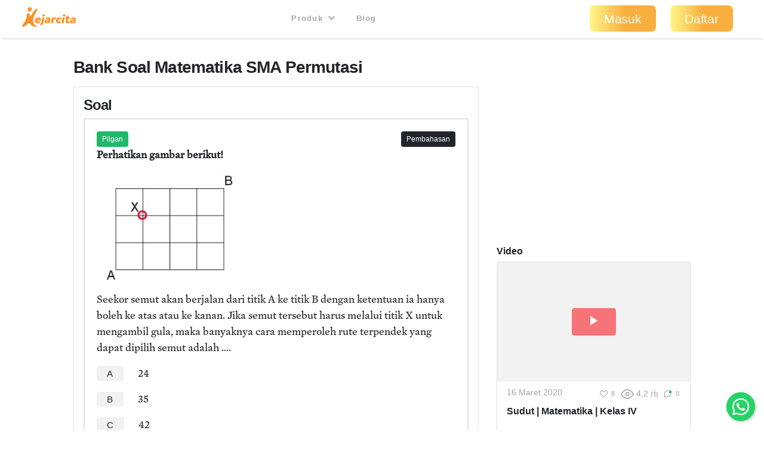

--- FILE ---
content_type: text/html; charset=utf-8
request_url: https://kejarcita.id/bank/questions/703622
body_size: 36205
content:
<!DOCTYPE html>
<html>
  <head>
    <title>kejarcita | Pendidikan Bermutu untuk Semua</title>
<meta name="description" content="Platform edutech yang menyediakan ☑️Bank latihan soal ujian online ☑️RPP merdeka belajar  ☑️Aplikasi mengajar online dan ☑️Belajar mandiri">

  <!-- Facebook Open Graph data -->
  <meta property="og:title" content="kejarcita | Pendidikan Bermutu untuk Semua" />
  <meta property="og:type" content="website" />
  <meta property="og:url" content="https://kejarcita.id/bank/questions/703622" />
  <meta property="og:image" content="https://kejarcita.id/assets/kejarcita-logo-f1eb64a79c4d97a3a5de490e87027a3ada6e3d7131d943085b2790f67dbaede1.png" />
  <meta property="og:description" content="Platform edutech yang menyediakan ☑️Bank latihan soal ujian online ☑️RPP merdeka belajar  ☑️Aplikasi mengajar online dan ☑️Belajar mandiri" />
  <meta property="og:site_name" content="kejarcita | Pendidikan Bermutu untuk Semua" />

  <!-- Twitter Card data -->
  <meta name="twitter:card" content="summary_large_image">
  <meta name="twitter:site" content="@kejarcita_id">
  <meta name="twitter:title" content="kejarcita | Pendidikan Bermutu untuk Semua">
  <meta name="twitter:description" content="Platform edutech yang menyediakan ☑️Bank latihan soal ujian online ☑️RPP merdeka belajar  ☑️Aplikasi mengajar online dan ☑️Belajar mandiri">
  <meta name="twitter:creator" content="@kejarcita_id">
  <meta name="twitter:image:src" content="https://kejarcita.id/assets/kejarcita-logo-f1eb64a79c4d97a3a5de490e87027a3ada6e3d7131d943085b2790f67dbaede1.png">

  <link rel="apple-touch-icon" sizes="180x180" href="https://kejarcita.id/assets/icons/kejarcita-apple-touch-icon-096426559a064137da96b5cc99c3d7b2fb3b7b8a31bd30d297cc240c3b8a145b.png">
  <link rel="icon" type="image/png" sizes="32x32" href="https://kejarcita.id/assets/icons/kejarcita-favicon-32x32-3a2089ae94e3a5b2134608be9de3c9d501c1c345e076ce14fa90b93bd506418f.png">
  <link rel="icon" type="image/png" sizes="16x16" href="https://kejarcita.id/assets/icons/kejarcita-favicon-16x16-57c4b2d09c29e9695e7a46c688c70eb92d0abdc007f029670b57d679b4e40ae8.png">
  <link rel="mask-icon" href="https://kejarcita.id/assets/icons/kejarcita-safari-pinned-tab-93034eed6f399abc6e6f2b59108cc59e9836bcae858830e38389ce75cd1d2e74.svg" color="#5bbad5">
  <link rel="shortcut icon" href="https://kejarcita.id/assets/icons/kejarcita-favicon-054df200fdc0436f4801619d3ae3b7afa7ff3c81d9c2dac2b79e698bd21a9d4b.ico">
  <meta name="apple-mobile-web-app-title" content="kejarcita">
  <meta name="mobile-web-app-capable" content="yes">
  <meta name="application-name" content="kejarcita">
  <link rel="manifest" href="/manifest.json" />
  <meta name="msapplication-TileColor" content="#2ecc71">
  <meta name="msapplication-config" content="https://kejarcita.id/assets/icons/kejarcita-browserconfig-187a9aa41c4e43cfd53e073429e18febea85a0391fb5757deb6a2d2d2ef14722.xml">
  <meta name="theme-color" content="#ffffff">
  <meta name="p:domain_verify" content="10d5130dd61e8c7651a9425d9975ccc2"/>

<meta name="csrf-param" content="authenticity_token" />
<meta name="csrf-token" content="eskBAEptzrqtRqD-jagimXDZxdnEdX5gU3-k6dQqmGbW6CbtLR1DtWrda82FeTa9UwYq2_Ry4YlF3DWko6aE4w" />


<meta charset="utf-8">
<meta name="viewport" content="width=device-width, initial-scale=1, shrink-to-fit=no">

<link rel="stylesheet" href="https://kejarcita.id/assets/application-66e343e80823bd0e2473fead015fd256210a18e7eafb13ae4e6c38b55f595953.css" media="all" data-turbolinks-track="reload" />
<script src="https://kejarcita.id/assets/application-7679cbda61d9a0e0234c8f11009d399c9d29fe37d3a11b284bace46cf67b4402.js" data-turbolinks-track="reload"></script>


<script src="https://cdnjs.cloudflare.com/ajax/libs/pdf.js/2.16.105/pdf.min.js"></script>

<link rel="stylesheet" type="text/css" href="https://unpkg.com/mathlive@0.79.0/dist/mathlive-static.css">
<link rel="stylesheet" type="text/css" href="https://unpkg.com/mathlive@0.79.0/dist/mathlive-fonts.css">

  <link href="https://fonts.googleapis.com/css2?family=Montserrat:wght@500;600;700&display=swap" rel="stylesheet">

<script type="module" src="https://unpkg.com/ionicons@4.5.10-0/dist/ionicons/ionicons.esm.js"></script>
<script nomodule src="https://unpkg.com/ionicons@4.5.10-0/dist/ionicons/ionicons.js"></script>
<script src="https://apis.google.com/js/platform.js" async defer></script>
<link href="https://cdnjs.cloudflare.com/ajax/libs/font-awesome/5.15.3/css/all.min.css" rel="stylesheet">
<script src="https://cdnjs.cloudflare.com/ajax/libs/selectize.js/0.13.3/js/standalone/selectize.min.js" integrity="sha512-pF+DNRwavWMukUv/LyzDyDMn8U2uvqYQdJN0Zvilr6DDo/56xPDZdDoyPDYZRSL4aOKO/FGKXTpzDyQJ8je8Qw==" crossorigin="anonymous" referrerpolicy="no-referrer"></script>
<link rel="stylesheet" href="https://cdnjs.cloudflare.com/ajax/libs/selectize.js/0.13.3/css/selectize.bootstrap4.min.css" integrity="sha512-MMojOrCQrqLg4Iarid2YMYyZ7pzjPeXKRvhW9nZqLo6kPBBTuvNET9DBVWptAo/Q20Fy11EIHM5ig4WlIrJfQw==" crossorigin="anonymous" referrerpolicy="no-referrer" />
<link href="https://cdnjs.cloudflare.com/ajax/libs/cropperjs/1.5.13/cropper.min.css" rel="stylesheet">
<script src="https://cdnjs.cloudflare.com/ajax/libs/pdf.js/2.16.105/pdf.min.js"></script>
<script src="https://cdn.jsdelivr.net/npm/sweetalert2@11"></script>
<!-- Google Tag Manager -->
<script>(function(w,d,s,l,i){w[l]=w[l]||[];w[l].push({'gtm.start':
new Date().getTime(),event:'gtm.js'});var f=d.getElementsByTagName(s)[0],
j=d.createElement(s),dl=l!='dataLayer'?'&l='+l:'';j.async=true;j.src=
'https://www.googletagmanager.com/gtm.js?id='+i+dl;f.parentNode.insertBefore(j,f);
})(window,document,'script','dataLayer','GTM-THQCL2PG');</script>
<!-- End Google Tag Manager -->
<!-- Meta Pixel Code -->
<script>
!function(f,b,e,v,n,t,s)
{if(f.fbq)return;n=f.fbq=function(){n.callMethod?
n.callMethod.apply(n,arguments):n.queue.push(arguments)};
if(!f._fbq)f._fbq=n;n.push=n;n.loaded=!0;n.version='2.0';
n.queue=[];t=b.createElement(e);t.async=!0;
t.src=v;s=b.getElementsByTagName(e)[0];
s.parentNode.insertBefore(t,s)}(window, document,'script',
'https://connect.facebook.net/en_US/fbevents.js');
fbq('init', '3398297510439550');
fbq('track', 'PageView');
</script>
<noscript><img height="1" width="1" style="display:none"
src="https://www.facebook.com/tr?id=3398297510439550&ev=PageView&noscript=1"
/></noscript>
<!-- End Meta Pixel Code -->
<script>
  TinyMCERails.configuration.default = {
    license_key: "gpl",
    selector: ".tinymce",
    cache_suffix: "?v=6.8.6.1",
    menubar: false,
    height: 320,
    relative_urls: false,
    remove_script_host: false,
    verify_html: false,
    convert_urls: false,
    document_base_url: 'https://kejarcita.id/'
  };
</script>



  </head>

  <body id="posts-show" class="body-public">



      <nav class="navbar sticky-top navbar-expand-lg navbar-light px-0 px-md-4">
  <div class="container-fluid" style="padding-left:0;padding-right:0;">
      <ul class="navbar-brand navbar-nav d-flex justify-content-between navbar-100 align-items-center">
        <li class="nav-item" style="font-size:1.8rem;">
          <!-- <a class="nav-link px-2" href="/">
            kejarcita
          </a> -->
            <a class="nav-link" href="/" style="padding:0.3rem 0.5rem 0.7rem 0.3rem;">
              <svg xmlns="http://www.w3.org/2000/svg" viewBox="0 0 149.43 186.81" class="d-none d-md-block d-xl-none mx-auto kejarcita-logo"><title>kejarcita-icon</title><g id="Layer_2" data-name="Layer 2"><g id="Layer_1-2" data-name="Layer 1"><path d="M129.23,185.13c-16.65.32-31.12-6.54-43.26-18.88-4.44-4.51-8.94-9-13.55-13.31-5.56-5.21-8.73-5.14-14,.18-4.94,5-9.78,10-14.64,15C34,178.23,22,183.91,8.42,186.46c-6.8,1.27-9-.87-8.29-7.71.63-5.82,3.86-10.55,7-15.3,7.75-11.84,17.25-22.48,24.19-34.87C40,113,45,96.48,44.16,78.46a34.8,34.8,0,0,1,2-14.25c2.73-7,8.62-10.73,15.59-9.82C70.13,55.48,75,60.18,75.87,68c.42,3.63,0,7.34,1.12,10.91.41,1.27.59,2.73,2.05,3.19,1.75.54,2.88-.7,3.74-1.9,3.68-5.15,7.28-10.36,10.88-15.56,9-13,17.86-26.12,27-39,5.61-7.9,12.4-14.45,22.65-15.85,6.61-.9,7.12-.3,5,5.82-6.09,17.38-15.62,33.08-24.08,49.3-8.67,16.63-15.64,33.76-17.61,52.69-2.58,24.73,9,47.67,30.55,59.44,2.12,1.16,5.24,2,4.53,5.11s-4,3.11-6.6,3.29A49.51,49.51,0,0,1,129.23,185.13Z"></path><path d="M94.29,17.93a19.65,19.65,0,0,1-9,18.24c-3.67,2.36-6.77,3.28-8.75,7.54a5.13,5.13,0,0,1-4.65,3l-2.33,0a5.93,5.93,0,0,1-6-5.87V39.71a8.31,8.31,0,0,0-2.5-5.92A19.64,19.64,0,1,1,94.29,17.93Z"></path></g></g></svg>

              <svg xmlns="http://www.w3.org/2000/svg" viewBox="0 0 521.28 191.82" class="d-md-none d-xl-block mx-auto kejarcita-logo"><title>kejarcita-logo</title><g id="Layer_2" data-name="Layer 2"><g id="Layer_1-2" data-name="Layer 1"><path d="M130.06,190.34c-17.53.12-32-6.8-44.12-19.12-4.44-4.51-8.93-9-13.54-13.31-5.54-5.19-8.7-5.12-14,.21-5.06,5.08-10,10.28-15,15.4-9.65,9.88-21.57,15.42-35,17.94-6.82,1.28-9-.8-8.31-7.66.58-5.65,3.56-10.35,6.69-14.86,5.4-7.8,11-15.47,16.56-23.15,13.7-18.86,21.82-39.52,20.78-63.23a32.8,32.8,0,0,1,2.18-13.71c2.68-6.72,8.58-10.32,15.34-9.49C70,60.39,75,65.12,75.86,72.89c.45,3.79,0,7.68,1.23,11.39s2.81,4.15,5.54,1.17a34,34,0,0,0,2.66-3.62q16.29-23.65,32.56-47.32c4.37-6.36,9.2-12.26,15.72-16.57a38.7,38.7,0,0,1,4.24-2.62c2.91-1.42,6.17-2.57,8.94-.3,2.95,2.41,1.86,5.79.72,8.77-4.5,11.85-10.71,22.88-16.73,34-9,16.54-17.9,33.08-22,51.69-4.82,21.92-2.9,42.4,12.5,60.07a56.2,56.2,0,0,0,16.93,13c1.92,1,4.25,2.06,3.57,4.71-.61,2.43-3,2.95-5.22,3S132.21,190.34,130.06,190.34Z"></path><path d="M93.89,17.93a19.62,19.62,0,0,1-9,18.24c-3.67,2.36-6.78,3.28-8.75,7.54a5.16,5.16,0,0,1-4.66,3l-2.32,0a5.92,5.92,0,0,1-6-5.87V39.71a8.28,8.28,0,0,0-2.51-5.92A19.64,19.64,0,1,1,93.89,17.93Z"></path><path d="M182.12,126.6c-.77,5.27-2.64,6-6.15,6H142.61c-.33,6.91,4.83,10.64,11.85,10.64a17.74,17.74,0,0,0,11.2-3.84c3.07-2.19,4.71-1.53,5.92,0l3.51,4.61c1.87,2.31.88,3.84-.88,5.71-5.37,5.37-13.6,7.57-22.05,7.57-16.46,0-28.21-10.43-28.21-26a30.67,30.67,0,0,1,16.79-27.54,35.06,35.06,0,0,1,16.68-4.17C174.32,99.61,184.42,111.35,182.12,126.6ZM163.68,122a10,10,0,0,0-2-5.92,7.67,7.67,0,0,0-6.36-3A11.16,11.16,0,0,0,148,116a14.84,14.84,0,0,0-3.52,6Z"></path><path d="M177.61,174l-2.41-6.91c-1.1-3,.11-5.6,3.29-7.14,7.24-4,7.79-6.25,10-18.43l6.36-35.89a6.09,6.09,0,0,1,6.15-5.16h9.65c3.19,0,4.83,1.87,4.28,5.16l-6.69,37.2c-3.4,18.55-6.26,25.35-23.71,33C181.23,177.3,178.71,177,177.61,174Zm19.86-92.4a13.24,13.24,0,0,1,13.28-13.17A10.59,10.59,0,0,1,221.18,79,13.23,13.23,0,0,1,207.79,92,10.47,10.47,0,0,1,197.47,81.61Z"></path><path d="M273.74,123.31l-4.83,27.44a6,6,0,0,1-6.25,5.15h-3.84c-3.08,0-4.72-1.64-4.28-4.17l.33-1.75c-5.27,4.39-11.86,7.35-18.44,7.35-11.41,0-19.21-6.47-19.21-15.91,0-12.18,10.54-20.3,26.23-20.3a35,35,0,0,1,12,2.19l.44-1.65a6.38,6.38,0,0,0-1.2-5.81c-1.32-1.43-3.74-2.09-6.7-2.09a25.08,25.08,0,0,0-12.07,3c-2.63,1.31-4.83,1-6-2.09l-1-2.74c-1.54-3.62,0-5.6,2.63-7a46.08,46.08,0,0,1,20.3-5.26c7.14,0,14.38,1.75,18.66,6.58C273.63,110,275.17,115.52,273.74,123.31ZM254,134.5a20.88,20.88,0,0,0-8.67-2.19c-5.38,0-9.11,2.52-9.11,6.8,0,3.51,2.74,6.15,7,6.15,5.16,0,9.55-3.73,10-6.15Z"></path><path d="M330.69,105.64l-3.95,8.78c-1.54,3.51-3.73,3.73-5.27,3.07a18.31,18.31,0,0,0-5.92-1.2,10.69,10.69,0,0,0-6.92,2.3c-2.19,1.65-3.18,4.06-3.84,7.13l-4.39,25a5.87,5.87,0,0,1-6.14,5.15h-9.55c-3.18,0-4.83-1.86-4.28-5.15l8-45.11a6,6,0,0,1,6.15-5.16h6.14c3.08,0,4.72,1.87,4.17,5.16l-.44,2.31a24.51,24.51,0,0,1,5.93-5.27,18.29,18.29,0,0,1,10.21-3.07,25.59,25.59,0,0,1,8,1.2C330.25,101.47,332.12,102.46,330.69,105.64Z"></path><path d="M328.16,130.77A30,30,0,0,1,339.47,107,34,34,0,0,1,361,99.61c9,0,17,4,21,9.1,1.75,2.31,1.1,3.85-1,5.71l-6.69,5.49c-1.65,1.31-3.3,1.86-5.71-.22a12.28,12.28,0,0,0-8.34-3.18,12,12,0,0,0-8.67,3.51,14,14,0,0,0-3.73,9.65c0,6.48,3.95,10.87,10.42,10.87a13.89,13.89,0,0,0,8-2.52c3-2.2,4.72-1.65,5.93,0l4.61,6c1.87,2.42,1,3.95-.88,5.82-5.16,4.83-11.41,7.46-20.63,7.46C339.58,157.33,328.16,146.47,328.16,130.77Z"></path><path d="M384.79,150.75l8-45.11a5.85,5.85,0,0,1,6-5.16h9.77c3.07,0,4.72,1.87,4.06,5.16l-8,45.11a5.7,5.7,0,0,1-6,5.15H389C385.77,155.9,384.13,154,384.79,150.75Zm10.42-69.14a13.24,13.24,0,0,1,13.28-13.17A10.59,10.59,0,0,1,418.92,79,13.23,13.23,0,0,1,405.53,92,10.47,10.47,0,0,1,395.21,81.61Z"></path><path d="M464.23,105.64l-.76,4.06a5.89,5.89,0,0,1-6.15,5.16h-10.2l-3.3,18.66c-1,5,1.21,7,4.39,7a10,10,0,0,0,4.61-1.54c3-1.75,4.06-.44,4.61,1.65l1.87,7.68c.76,2.63-1.32,3.95-3.08,5-3.73,2.52-10.31,4-15.47,4-11,0-19.75-6.26-17-21.62l3.73-20.85h-4.61c-3.29,0-4.94-1.87-4.28-5.16l.66-4.06a6,6,0,0,1,6.15-5.16h4.72L432.3,88c.66-3.18,2.74-4.5,6.15-5.15L448,81.06c3.51-.55,4.83,2,4.28,5.16l-2.52,14.26h10.31C463.14,100.48,464.89,102.35,464.23,105.64Z"></path><path d="M520.75,123.31l-4.83,27.44a6,6,0,0,1-6.26,5.15h-3.84c-3.07,0-4.72-1.64-4.28-4.17l.33-1.75c-5.27,4.39-11.85,7.35-18.44,7.35-11.41,0-19.2-6.47-19.2-15.91,0-12.18,10.54-20.3,26.23-20.3a35,35,0,0,1,12,2.19l.44-1.65a6.35,6.35,0,0,0-1.21-5.81c-1.32-1.43-3.73-2.09-6.69-2.09a25.08,25.08,0,0,0-12.07,3c-2.64,1.31-4.83,1-6-2.09l-1-2.74c-1.53-3.62,0-5.6,2.64-7a46,46,0,0,1,20.3-5.26c7.13,0,14.37,1.75,18.65,6.58C520.64,110,522.17,115.52,520.75,123.31ZM501,134.5a20.79,20.79,0,0,0-8.67-2.19c-5.37,0-9.1,2.52-9.1,6.8,0,3.51,2.74,6.15,7,6.15,5.16,0,9.55-3.73,10-6.15Z"></path></g></g></svg>

            </a>
        </li>



      </ul>

    <button class="navbar-toggler" type="button" data-toggle="collapse" data-target="#navbarSupportedContent" aria-controls="navbarSupportedContent" aria-expanded="false" aria-label="Toggle navigation">
      <span class="navbar-toggler-icon"></span>
    </button>

    <div class="collapse navbar-collapse" id="navbarSupportedContent">
    <ul class="navbar-nav mx-auto text-center">

        <li class="nav-item px-1">
          <div class="dropdown">
            <button class="btn btn-link dropdown-toggle mb-4 mb-md-1 text-capitalize text-muted " type="button" data-toggle="dropdown" aria-expanded="false" style= "font-size:0.8rem">
              Produk
              <i class="fas fa-chevron-down ml-1"></i>
            </button>
            <div class="dropdown-menu" style="z-index: 9999 !important;">
              <a class="dropdown-item " href="/gurucita">Pelatihan</a>
              <a class="dropdown-item " href="/lms">Learning Management System</a>
              <a class="dropdown-item " href="/citaliterasi">CitaLiterasi</a>
              <a class="dropdown-item " href="/path">P.A.T.H</a>
              <a class="dropdown-item " href="/tka">Kejar TKA</a>
            </div>
          </div>
        </li>
        <li class="nav-item px-1">
          <a class="btn btn-link mb-4 mb-md-1 text-capitalize text-muted" target="_blank" href="https://blog.kejarcita.id">Blog</a>
        </li>

      </ul>
      <ul class="navbar-nav pb-2 pb-md-0">
            <li class="nav-item text-center px-1">
              <a class="btn btn-lg px-4 mb-4 mb-md-1 rounded-pill text-capitalize" href="/users/sign_in">Masuk</a>
            </li>
            <li class="nav-item text-center px-1 mr-md-3">
            <a class="btn btn-lg px-4 mb-4 mb-md-1 rounded-pill text-capitalize" href="/users/sign_up">Daftar</a>
            </li>
      </ul>
    </div>
  </div>
  </nav>


      <div class="row no-gutters" style="position:relative;">

          <main role="main" class="col-xl-10 offset-xl-1 py-3">
            <div class="p-3 px-3" id="post-container" data-id="703622">

  






<h1 class="h3 mb-3">
  Bank Soal
  Matematika
  SMA
  Permutasi

</h1>

<div class="row">

    <div class="col-md-8">
      <div class="card p-3">
        <h2 class="h4">
          Soal
        </h2>

  <div class="card mb-2 border-thick">

      <div class="row card-body">
      <div class="col-6 d-none">
      </div>

      <div class="col-6 text-left">
          <span class="badge badge-status badge-success">
            Pilgan
          </span>

        <div id="post-actions-703622" class="d-inline-block my-1">

        </div>

      </div>

        <div class="col-6 text-right">
            <span class="badge badge-status text-white btn-dark" data-toggle="collapse" type="button" data-target="#post-explanation-703622" aria-expanded="false" aria-controls="#post-explanation-703622">
              Pembahasan
            </span>
        </div>


      <div class="message-box col-12">


            <div class="post-description-full disable-user-select">
                    <p><strong>Perhatikan gambar berikut!</strong></p><p><img src="https://assets.kejarcita.id/LWv1yX28sopRxpwrskm6SAHU" width="256" style=""></p><p>Seekor semut akan berjalan dari titik A ke titik B dengan ketentuan ia hanya boleh ke atas atau ke kanan. Jika semut tersebut harus melalui titik X untuk mengambil gula, maka banyaknya cara memperoleh rute terpendek yang dapat dipilih semut adalah ....</p>
            </div>

              <div id="post-alternatives" class="post-alternatives-full mb-2">
                    <div class="mb-3">
                          <div class="media p-2" style="margin-left:-0.5rem;margin-right:-0.5rem;">
                            <h5 class="mb-0 mr-2 text-weight-normal">
                                <a rel="nofollow" class="alternative btn btn-sm font-weight-normal mr-3 px-3 py-1 btn-light" data-id="3045157" data-remote="true" data-method="post" href="/bank/questions/703622/parts/3045157/select">A</a>
                            </h5>
                            <div class="media-body disable-user-select">
                                  <p>24</p>
                            </div>
                          </div>
                          <div class="media p-2" style="margin-left:-0.5rem;margin-right:-0.5rem;">
                            <h5 class="mb-0 mr-2 text-weight-normal">
                                <a rel="nofollow" class="alternative btn btn-sm font-weight-normal mr-3 px-3 py-1 btn-light" data-id="3045158" data-remote="true" data-method="post" href="/bank/questions/703622/parts/3045158/select">B</a>
                            </h5>
                            <div class="media-body disable-user-select">
                                  <p>35</p>
                            </div>
                          </div>
                          <div class="media p-2" style="margin-left:-0.5rem;margin-right:-0.5rem;">
                            <h5 class="mb-0 mr-2 text-weight-normal">
                                <a rel="nofollow" class="alternative btn btn-sm font-weight-normal mr-3 px-3 py-1 btn-light" data-id="3045159" data-remote="true" data-method="post" href="/bank/questions/703622/parts/3045159/select">C</a>
                            </h5>
                            <div class="media-body disable-user-select">
                                  <p>42</p>
                            </div>
                          </div>
                          <div class="media p-2" style="margin-left:-0.5rem;margin-right:-0.5rem;">
                            <h5 class="mb-0 mr-2 text-weight-normal">
                                <a rel="nofollow" class="alternative btn btn-sm font-weight-normal mr-3 px-3 py-1 btn-light" data-id="3045160" data-remote="true" data-method="post" href="/bank/questions/703622/parts/3045160/select">D</a>
                            </h5>
                            <div class="media-body disable-user-select">
                                  <p>48</p>
                            </div>
                          </div>
                          <div class="media p-2 border rounded" style="margin-left:-0.5rem;margin-right:-0.5rem;">
                            <h5 class="mb-0 mr-2 text-weight-normal">
                                <a rel="nofollow" class="alternative btn btn-sm font-weight-normal mr-3 px-3 py-1 btn-light" data-id="3045161" data-remote="true" data-method="post" href="/bank/questions/703622/parts/3045161/select">E</a>
                            </h5>
                            <div class="media-body disable-user-select">
                                  <p>12</p>
                            </div>
                          </div>
                    </div>



                <!-- Fill-in-Blank Question Type -->

                  <div class="m-3">
                      <!-- Quiz Question Banner -->
                      <script async src="https://pagead2.googlesyndication.com/pagead/js/adsbygoogle.js"></script>
                      <ins class="adsbygoogle"
                            style="display:inline-block;width:100%;height:90px"
                            data-ad-client="ca-pub-4875339972925852"
                            data-ad-slot="6892933992"></ins>
                      <script>
                            (adsbygoogle = window.adsbygoogle || []).push({});
                      </script>
                  </div>

                  <div class="post-explanation-full mt-3 collapse" id="post-explanation-703622">
                        <div class="card mb-3">
                          <div class="card-body">
                            <h6 class="card-title text-uppercase">Pembahasan:</h6>
                            <div class="post-explanation">
                              <p>Soal ini dapat diselesaikan menggunakan permutasi yang memuat unsur yang sama.</p><p>Banyaknya permutasi <span class="ql-formula" data-value="n">﻿<span contenteditable="false"><span class="katex"><span class="katex-mathml"><math xmlns="http://www.w3.org/1998/Math/MathML"><semantics><mrow><mi>n</mi></mrow><annotation encoding="application/x-tex">n</annotation></semantics></math></span><span class="katex-html" aria-hidden="true"><span class="base"><span class="strut" style="height: 0.43056em; vertical-align: 0em;"></span><span class="mord mathdefault">n</span></span></span></span></span>﻿</span> unsur yang memuat <span class="ql-formula" data-value="r_1">﻿<span contenteditable="false"><span class="katex"><span class="katex-mathml"><math xmlns="http://www.w3.org/1998/Math/MathML"><semantics><mrow><msub><mi>r</mi><mn>1</mn></msub></mrow><annotation encoding="application/x-tex">r_1</annotation></semantics></math></span><span class="katex-html" aria-hidden="true"><span class="base"><span class="strut" style="height: 0.58056em; vertical-align: -0.15em;"></span><span class="mord"><span class="mord mathdefault" style="margin-right: 0.02778em;">r</span><span class="msupsub"><span class="vlist-t vlist-t2"><span class="vlist-r"><span class="vlist" style="height: 0.301108em;"><span class="" style="top: -2.55em; margin-left: -0.02778em; margin-right: 0.05em;"><span class="pstrut" style="height: 2.7em;"></span><span class="sizing reset-size6 size3 mtight"><span class="mord mtight">1</span></span></span></span><span class="vlist-s">​</span></span><span class="vlist-r"><span class="vlist" style="height: 0.15em;"><span class=""></span></span></span></span></span></span></span></span></span></span>﻿</span> unsur sama, <span class="ql-formula" data-value="r_2">﻿<span contenteditable="false"><span class="katex"><span class="katex-mathml"><math xmlns="http://www.w3.org/1998/Math/MathML"><semantics><mrow><msub><mi>r</mi><mn>2</mn></msub></mrow><annotation encoding="application/x-tex">r_2</annotation></semantics></math></span><span class="katex-html" aria-hidden="true"><span class="base"><span class="strut" style="height: 0.58056em; vertical-align: -0.15em;"></span><span class="mord"><span class="mord mathdefault" style="margin-right: 0.02778em;">r</span><span class="msupsub"><span class="vlist-t vlist-t2"><span class="vlist-r"><span class="vlist" style="height: 0.301108em;"><span class="" style="top: -2.55em; margin-left: -0.02778em; margin-right: 0.05em;"><span class="pstrut" style="height: 2.7em;"></span><span class="sizing reset-size6 size3 mtight"><span class="mord mtight">2</span></span></span></span><span class="vlist-s">​</span></span><span class="vlist-r"><span class="vlist" style="height: 0.15em;"><span class=""></span></span></span></span></span></span></span></span></span></span>﻿</span> unsur sama, ... , <span class="ql-formula" data-value="r_{k-1}">﻿<span contenteditable="false"><span class="katex"><span class="katex-mathml"><math xmlns="http://www.w3.org/1998/Math/MathML"><semantics><mrow><msub><mi>r</mi><mrow><mi>k</mi><mo>−</mo><mn>1</mn></mrow></msub></mrow><annotation encoding="application/x-tex">r_{k-1}</annotation></semantics></math></span><span class="katex-html" aria-hidden="true"><span class="base"><span class="strut" style="height: 0.638891em; vertical-align: -0.208331em;"></span><span class="mord"><span class="mord mathdefault" style="margin-right: 0.02778em;">r</span><span class="msupsub"><span class="vlist-t vlist-t2"><span class="vlist-r"><span class="vlist" style="height: 0.336108em;"><span class="" style="top: -2.55em; margin-left: -0.02778em; margin-right: 0.05em;"><span class="pstrut" style="height: 2.7em;"></span><span class="sizing reset-size6 size3 mtight"><span class="mord mtight"><span class="mord mathdefault mtight" style="margin-right: 0.03148em;">k</span><span class="mbin mtight">−</span><span class="mord mtight">1</span></span></span></span></span><span class="vlist-s">​</span></span><span class="vlist-r"><span class="vlist" style="height: 0.208331em;"><span class=""></span></span></span></span></span></span></span></span></span></span>﻿</span> unsur sama, dan <span class="ql-formula" data-value="r_k">﻿<span contenteditable="false"><span class="katex"><span class="katex-mathml"><math xmlns="http://www.w3.org/1998/Math/MathML"><semantics><mrow><msub><mi>r</mi><mi>k</mi></msub></mrow><annotation encoding="application/x-tex">r_k</annotation></semantics></math></span><span class="katex-html" aria-hidden="true"><span class="base"><span class="strut" style="height: 0.58056em; vertical-align: -0.15em;"></span><span class="mord"><span class="mord mathdefault" style="margin-right: 0.02778em;">r</span><span class="msupsub"><span class="vlist-t vlist-t2"><span class="vlist-r"><span class="vlist" style="height: 0.336108em;"><span class="" style="top: -2.55em; margin-left: -0.02778em; margin-right: 0.05em;"><span class="pstrut" style="height: 2.7em;"></span><span class="sizing reset-size6 size3 mtight"><span class="mord mathdefault mtight" style="margin-right: 0.03148em;">k</span></span></span></span><span class="vlist-s">​</span></span><span class="vlist-r"><span class="vlist" style="height: 0.15em;"><span class=""></span></span></span></span></span></span></span></span></span></span>﻿</span> unsur sama dengan <span class="ql-formula" data-value="r_1+r_2+\ldots+r_k\le n">﻿<span contenteditable="false"><span class="katex"><span class="katex-mathml"><math xmlns="http://www.w3.org/1998/Math/MathML"><semantics><mrow><msub><mi>r</mi><mn>1</mn></msub><mo>+</mo><msub><mi>r</mi><mn>2</mn></msub><mo>+</mo><mo>…</mo><mo>+</mo><msub><mi>r</mi><mi>k</mi></msub><mo>≤</mo><mi>n</mi></mrow><annotation encoding="application/x-tex">r_1+r_2+\ldots+r_k\le n</annotation></semantics></math></span><span class="katex-html" aria-hidden="true"><span class="base"><span class="strut" style="height: 0.73333em; vertical-align: -0.15em;"></span><span class="mord"><span class="mord mathdefault" style="margin-right: 0.02778em;">r</span><span class="msupsub"><span class="vlist-t vlist-t2"><span class="vlist-r"><span class="vlist" style="height: 0.301108em;"><span class="" style="top: -2.55em; margin-left: -0.02778em; margin-right: 0.05em;"><span class="pstrut" style="height: 2.7em;"></span><span class="sizing reset-size6 size3 mtight"><span class="mord mtight">1</span></span></span></span><span class="vlist-s">​</span></span><span class="vlist-r"><span class="vlist" style="height: 0.15em;"><span class=""></span></span></span></span></span></span><span class="mspace" style="margin-right: 0.222222em;"></span><span class="mbin">+</span><span class="mspace" style="margin-right: 0.222222em;"></span></span><span class="base"><span class="strut" style="height: 0.73333em; vertical-align: -0.15em;"></span><span class="mord"><span class="mord mathdefault" style="margin-right: 0.02778em;">r</span><span class="msupsub"><span class="vlist-t vlist-t2"><span class="vlist-r"><span class="vlist" style="height: 0.301108em;"><span class="" style="top: -2.55em; margin-left: -0.02778em; margin-right: 0.05em;"><span class="pstrut" style="height: 2.7em;"></span><span class="sizing reset-size6 size3 mtight"><span class="mord mtight">2</span></span></span></span><span class="vlist-s">​</span></span><span class="vlist-r"><span class="vlist" style="height: 0.15em;"><span class=""></span></span></span></span></span></span><span class="mspace" style="margin-right: 0.222222em;"></span><span class="mbin">+</span><span class="mspace" style="margin-right: 0.222222em;"></span></span><span class="base"><span class="strut" style="height: 0.66666em; vertical-align: -0.08333em;"></span><span class="minner">…</span><span class="mspace" style="margin-right: 0.222222em;"></span><span class="mbin">+</span><span class="mspace" style="margin-right: 0.222222em;"></span></span><span class="base"><span class="strut" style="height: 0.78597em; vertical-align: -0.15em;"></span><span class="mord"><span class="mord mathdefault" style="margin-right: 0.02778em;">r</span><span class="msupsub"><span class="vlist-t vlist-t2"><span class="vlist-r"><span class="vlist" style="height: 0.336108em;"><span class="" style="top: -2.55em; margin-left: -0.02778em; margin-right: 0.05em;"><span class="pstrut" style="height: 2.7em;"></span><span class="sizing reset-size6 size3 mtight"><span class="mord mathdefault mtight" style="margin-right: 0.03148em;">k</span></span></span></span><span class="vlist-s">​</span></span><span class="vlist-r"><span class="vlist" style="height: 0.15em;"><span class=""></span></span></span></span></span></span><span class="mspace" style="margin-right: 0.277778em;"></span><span class="mrel">≤</span><span class="mspace" style="margin-right: 0.277778em;"></span></span><span class="base"><span class="strut" style="height: 0.43056em; vertical-align: 0em;"></span><span class="mord mathdefault">n</span></span></span></span></span>﻿</span> ditentukan dengan rumus</p><p><span class="ql-formula" data-value="P\ =\ \frac{n!}{r_1!\cdot r_2!\cdot\ldots\cdot r_{k-1}!\cdot r_k!}">﻿<span contenteditable="false"><span class="katex"><span class="katex-mathml"><math xmlns="http://www.w3.org/1998/Math/MathML"><semantics><mrow><mi>P</mi><mtext>&nbsp;</mtext><mo>=</mo><mtext>&nbsp;</mtext><mfrac><mrow><mi>n</mi><mo stretchy="false">!</mo></mrow><mrow><msub><mi>r</mi><mn>1</mn></msub><mo stretchy="false">!</mo><mo>⋅</mo><msub><mi>r</mi><mn>2</mn></msub><mo stretchy="false">!</mo><mo>⋅</mo><mo>…</mo><mo>⋅</mo><msub><mi>r</mi><mrow><mi>k</mi><mo>−</mo><mn>1</mn></mrow></msub><mo stretchy="false">!</mo><mo>⋅</mo><msub><mi>r</mi><mi>k</mi></msub><mo stretchy="false">!</mo></mrow></mfrac></mrow><annotation encoding="application/x-tex">P\ =\ \frac{n!}{r_1!\cdot r_2!\cdot\ldots\cdot r_{k-1}!\cdot r_k!}</annotation></semantics></math></span><span class="katex-html" aria-hidden="true"><span class="base"><span class="strut" style="height: 0.68333em; vertical-align: 0em;"></span><span class="mord mathdefault" style="margin-right: 0.13889em;">P</span><span class="mspace" style="margin-right: 0.277778em;"></span><span class="mspace">&nbsp;</span><span class="mrel">=</span><span class="mspace" style="margin-right: 0.277778em;"></span><span class="mspace">&nbsp;</span></span><span class="base"><span class="strut" style="height: 1.37263em; vertical-align: -0.492525em;"></span><span class="mord"><span class="mopen nulldelimiter"></span><span class="mfrac"><span class="vlist-t vlist-t2"><span class="vlist-r"><span class="vlist" style="height: 0.880108em;"><span class="" style="top: -2.655em;"><span class="pstrut" style="height: 3em;"></span><span class="sizing reset-size6 size3 mtight"><span class="mord mtight"><span class="mord mtight"><span class="mord mathdefault mtight" style="margin-right: 0.02778em;">r</span><span class="msupsub"><span class="vlist-t vlist-t2"><span class="vlist-r"><span class="vlist" style="height: 0.317314em;"><span class="" style="top: -2.357em; margin-left: -0.02778em; margin-right: 0.0714286em;"><span class="pstrut" style="height: 2.5em;"></span><span class="sizing reset-size3 size1 mtight"><span class="mord mtight">1</span></span></span></span><span class="vlist-s">​</span></span><span class="vlist-r"><span class="vlist" style="height: 0.143em;"><span class=""></span></span></span></span></span></span><span class="mclose mtight">!</span><span class="mbin mtight">⋅</span><span class="mord mtight"><span class="mord mathdefault mtight" style="margin-right: 0.02778em;">r</span><span class="msupsub"><span class="vlist-t vlist-t2"><span class="vlist-r"><span class="vlist" style="height: 0.317314em;"><span class="" style="top: -2.357em; margin-left: -0.02778em; margin-right: 0.0714286em;"><span class="pstrut" style="height: 2.5em;"></span><span class="sizing reset-size3 size1 mtight"><span class="mord mtight">2</span></span></span></span><span class="vlist-s">​</span></span><span class="vlist-r"><span class="vlist" style="height: 0.143em;"><span class=""></span></span></span></span></span></span><span class="mclose mtight">!</span><span class="mbin mtight">⋅</span><span class="minner mtight">…</span><span class="mbin mtight">⋅</span><span class="mord mtight"><span class="mord mathdefault mtight" style="margin-right: 0.02778em;">r</span><span class="msupsub"><span class="vlist-t vlist-t2"><span class="vlist-r"><span class="vlist" style="height: 0.3448em;"><span class="" style="top: -2.34877em; margin-left: -0.02778em; margin-right: 0.0714286em;"><span class="pstrut" style="height: 2.5em;"></span><span class="sizing reset-size3 size1 mtight"><span class="mord mtight"><span class="mord mathdefault mtight" style="margin-right: 0.03148em;">k</span><span class="mbin mtight">−</span><span class="mord mtight">1</span></span></span></span></span><span class="vlist-s">​</span></span><span class="vlist-r"><span class="vlist" style="height: 0.21075em;"><span class=""></span></span></span></span></span></span><span class="mclose mtight">!</span><span class="mbin mtight">⋅</span><span class="mord mtight"><span class="mord mathdefault mtight" style="margin-right: 0.02778em;">r</span><span class="msupsub"><span class="vlist-t vlist-t2"><span class="vlist-r"><span class="vlist" style="height: 0.3448em;"><span class="" style="top: -2.34877em; margin-left: -0.02778em; margin-right: 0.0714286em;"><span class="pstrut" style="height: 2.5em;"></span><span class="sizing reset-size3 size1 mtight"><span class="mord mathdefault mtight" style="margin-right: 0.03148em;">k</span></span></span></span><span class="vlist-s">​</span></span><span class="vlist-r"><span class="vlist" style="height: 0.151229em;"><span class=""></span></span></span></span></span></span><span class="mclose mtight">!</span></span></span></span><span class="" style="top: -3.23em;"><span class="pstrut" style="height: 3em;"></span><span class="frac-line" style="border-bottom-width: 0.04em;"></span></span><span class="" style="top: -3.394em;"><span class="pstrut" style="height: 3em;"></span><span class="sizing reset-size6 size3 mtight"><span class="mord mtight"><span class="mord mathdefault mtight">n</span><span class="mclose mtight">!</span></span></span></span></span><span class="vlist-s">​</span></span><span class="vlist-r"><span class="vlist" style="height: 0.492525em;"><span class=""></span></span></span></span></span><span class="mclose nulldelimiter"></span></span></span></span></span></span>﻿</span></p><p>Notasi <span class="ql-formula" data-value="n!">﻿<span contenteditable="false"><span class="katex"><span class="katex-mathml"><math xmlns="http://www.w3.org/1998/Math/MathML"><semantics><mrow><mi>n</mi><mo stretchy="false">!</mo></mrow><annotation encoding="application/x-tex">n!</annotation></semantics></math></span><span class="katex-html" aria-hidden="true"><span class="base"><span class="strut" style="height: 0.69444em; vertical-align: 0em;"></span><span class="mord mathdefault">n</span><span class="mclose">!</span></span></span></span></span>﻿</span> dibaca <span class="ql-formula" data-value="n">﻿<span contenteditable="false"><span class="katex"><span class="katex-mathml"><math xmlns="http://www.w3.org/1998/Math/MathML"><semantics><mrow><mi>n</mi></mrow><annotation encoding="application/x-tex">n</annotation></semantics></math></span><span class="katex-html" aria-hidden="true"><span class="base"><span class="strut" style="height: 0.43056em; vertical-align: 0em;"></span><span class="mord mathdefault">n</span></span></span></span></span>﻿</span> faktorial. Untuk setiap <span class="ql-formula" data-value="">﻿<span contenteditable="false"><span class="katex"><span class="katex-mathml"><math xmlns="http://www.w3.org/1998/Math/MathML"><semantics><mrow></mrow><annotation encoding="application/x-tex"></annotation></semantics></math></span><span class="katex-html" aria-hidden="true"></span></span></span>﻿</span><span class="ql-formula" data-value="n">﻿<span contenteditable="false"><span class="katex"><span class="katex-mathml"><math xmlns="http://www.w3.org/1998/Math/MathML"><semantics><mrow><mi>n</mi></mrow><annotation encoding="application/x-tex">n</annotation></semantics></math></span><span class="katex-html" aria-hidden="true"><span class="base"><span class="strut" style="height: 0.43056em; vertical-align: 0em;"></span><span class="mord mathdefault">n</span></span></span></span></span>﻿</span> bilangan asli, didefinisikan</p><p><span class="ql-formula" data-value="n!\ =\ n\ \times n-1\ \times\ldots\ \times2\ \times1">﻿<span contenteditable="false"><span class="katex"><span class="katex-mathml"><math xmlns="http://www.w3.org/1998/Math/MathML"><semantics><mrow><mi>n</mi><mo stretchy="false">!</mo><mtext>&nbsp;</mtext><mo>=</mo><mtext>&nbsp;</mtext><mi>n</mi><mtext>&nbsp;</mtext><mo>×</mo><mi>n</mi><mo>−</mo><mn>1</mn><mtext>&nbsp;</mtext><mo>×</mo><mo>…</mo><mtext>&nbsp;</mtext><mo>×</mo><mn>2</mn><mtext>&nbsp;</mtext><mo>×</mo><mn>1</mn></mrow><annotation encoding="application/x-tex">n!\ =\ n\ \times n-1\ \times\ldots\ \times2\ \times1</annotation></semantics></math></span><span class="katex-html" aria-hidden="true"><span class="base"><span class="strut" style="height: 0.69444em; vertical-align: 0em;"></span><span class="mord mathdefault">n</span><span class="mclose">!</span><span class="mspace" style="margin-right: 0.277778em;"></span><span class="mspace">&nbsp;</span><span class="mrel">=</span><span class="mspace" style="margin-right: 0.277778em;"></span><span class="mspace">&nbsp;</span></span><span class="base"><span class="strut" style="height: 0.66666em; vertical-align: -0.08333em;"></span><span class="mord mathdefault">n</span><span class="mspace" style="margin-right: 0.222222em;"></span><span class="mspace">&nbsp;</span><span class="mbin">×</span><span class="mspace" style="margin-right: 0.222222em;"></span></span><span class="base"><span class="strut" style="height: 0.66666em; vertical-align: -0.08333em;"></span><span class="mord mathdefault">n</span><span class="mspace" style="margin-right: 0.222222em;"></span><span class="mbin">−</span><span class="mspace" style="margin-right: 0.222222em;"></span></span><span class="base"><span class="strut" style="height: 0.72777em; vertical-align: -0.08333em;"></span><span class="mord">1</span><span class="mspace" style="margin-right: 0.222222em;"></span><span class="mspace">&nbsp;</span><span class="mbin">×</span><span class="mspace" style="margin-right: 0.222222em;"></span></span><span class="base"><span class="strut" style="height: 0.66666em; vertical-align: -0.08333em;"></span><span class="minner">…</span><span class="mspace" style="margin-right: 0.222222em;"></span><span class="mspace">&nbsp;</span><span class="mbin">×</span><span class="mspace" style="margin-right: 0.222222em;"></span></span><span class="base"><span class="strut" style="height: 0.72777em; vertical-align: -0.08333em;"></span><span class="mord">2</span><span class="mspace" style="margin-right: 0.222222em;"></span><span class="mspace">&nbsp;</span><span class="mbin">×</span><span class="mspace" style="margin-right: 0.222222em;"></span></span><span class="base"><span class="strut" style="height: 0.64444em; vertical-align: 0em;"></span><span class="mord">1</span></span></span></span></span>﻿</span></p><p>dan didefinisikan <span class="ql-formula" data-value="0!\ =\ 1">﻿<span contenteditable="false"><span class="katex"><span class="katex-mathml"><math xmlns="http://www.w3.org/1998/Math/MathML"><semantics><mrow><mn>0</mn><mo stretchy="false">!</mo><mtext>&nbsp;</mtext><mo>=</mo><mtext>&nbsp;</mtext><mn>1</mn></mrow><annotation encoding="application/x-tex">0!\ =\ 1</annotation></semantics></math></span><span class="katex-html" aria-hidden="true"><span class="base"><span class="strut" style="height: 0.69444em; vertical-align: 0em;"></span><span class="mord">0</span><span class="mclose">!</span><span class="mspace" style="margin-right: 0.277778em;"></span><span class="mspace">&nbsp;</span><span class="mrel">=</span><span class="mspace" style="margin-right: 0.277778em;"></span><span class="mspace">&nbsp;</span></span><span class="base"><span class="strut" style="height: 0.64444em; vertical-align: 0em;"></span><span class="mord">1</span></span></span></span></span>﻿</span>.</p><p><br></p><p>Jika dilihat dari titik A ke X, terdapat 1 garis satuan ke kanan dan 2 garis satuan ke atas di setiap baris dan kolom. Selanjutnya jika dilihat dari titik X ke titik B, terdapat 3 garis satuan ke kanan dan 1 garis satuan ke atas di setiap baris dan kolom.</p><p>Misalkan a adalah ketika semut berjalan ke atas dan k adalah ketika semut berjalan ke kanan. Sehingga total semut akan melewati 7 garis satuan dengan rute yang melalui titik X.</p><p>Untuk menyelesaikan soal ini, kita bagi menjadi dua kasus yaitu.</p><p><strong>Pertama, banyaknya cara semut berjalan dari titik A ke titik X. </strong></p><p>Karena terdapat 1 garis satuan ke kanan dan 2 garis satuan ke atas di setiap baris dan kolom, maka kita peroleh himpunan <span class="ql-formula" data-value="\left\{k,a,a\right\}.">﻿<span contenteditable="false"><span class="katex"><span class="katex-mathml"><math xmlns="http://www.w3.org/1998/Math/MathML"><semantics><mrow><mrow><mo fence="true">{</mo><mi>k</mi><mo separator="true">,</mo><mi>a</mi><mo separator="true">,</mo><mi>a</mi><mo fence="true">}</mo></mrow><mi mathvariant="normal">.</mi></mrow><annotation encoding="application/x-tex">\left\{k,a,a\right\}.</annotation></semantics></math></span><span class="katex-html" aria-hidden="true"><span class="base"><span class="strut" style="height: 1em; vertical-align: -0.25em;"></span><span class="minner"><span class="mopen delimcenter" style="top: 0em;">{</span><span class="mord mathdefault" style="margin-right: 0.03148em;">k</span><span class="mpunct">,</span><span class="mspace" style="margin-right: 0.166667em;"></span><span class="mord mathdefault">a</span><span class="mpunct">,</span><span class="mspace" style="margin-right: 0.166667em;"></span><span class="mord mathdefault">a</span><span class="mclose delimcenter" style="top: 0em;">}</span></span><span class="mspace" style="margin-right: 0.166667em;"></span><span class="mord">.</span></span></span></span></span>﻿</span></p><p>Sehingga untuk menyelesaikan kasus ini sama dengan mencari banyak susunan berbeda dari <span class="ql-formula" data-value="\left\{k,a,a\right\}">﻿<span contenteditable="false"><span class="katex"><span class="katex-mathml"><math xmlns="http://www.w3.org/1998/Math/MathML"><semantics><mrow><mo fence="true">{</mo><mi>k</mi><mo separator="true">,</mo><mi>a</mi><mo separator="true">,</mo><mi>a</mi><mo fence="true">}</mo></mrow><annotation encoding="application/x-tex">\left\{k,a,a\right\}</annotation></semantics></math></span><span class="katex-html" aria-hidden="true"><span class="base"><span class="strut" style="height: 1em; vertical-align: -0.25em;"></span><span class="minner"><span class="mopen delimcenter" style="top: 0em;">{</span><span class="mord mathdefault" style="margin-right: 0.03148em;">k</span><span class="mpunct">,</span><span class="mspace" style="margin-right: 0.166667em;"></span><span class="mord mathdefault">a</span><span class="mpunct">,</span><span class="mspace" style="margin-right: 0.166667em;"></span><span class="mord mathdefault">a</span><span class="mclose delimcenter" style="top: 0em;">}</span></span></span></span></span></span>﻿</span> yang merupakan permutasi 3 unsur dengan 2 unsur a yang sama.</p><p>Banyaknya susunan adalah <span class="ql-formula" data-value="\frac{3!}{2!}=\frac{3\times2!}{2!}=3.">﻿<span contenteditable="false"><span class="katex"><span class="katex-mathml"><math xmlns="http://www.w3.org/1998/Math/MathML"><semantics><mrow><mfrac><mrow><mn>3</mn><mo stretchy="false">!</mo></mrow><mrow><mn>2</mn><mo stretchy="false">!</mo></mrow></mfrac><mo>=</mo><mfrac><mrow><mn>3</mn><mo>×</mo><mn>2</mn><mo stretchy="false">!</mo></mrow><mrow><mn>2</mn><mo stretchy="false">!</mo></mrow></mfrac><mo>=</mo><mn>3.</mn></mrow><annotation encoding="application/x-tex">\frac{3!}{2!}=\frac{3\times2!}{2!}=3.</annotation></semantics></math></span><span class="katex-html" aria-hidden="true"><span class="base"><span class="strut" style="height: 1.22511em; vertical-align: -0.345em;"></span><span class="mord"><span class="mopen nulldelimiter"></span><span class="mfrac"><span class="vlist-t vlist-t2"><span class="vlist-r"><span class="vlist" style="height: 0.880108em;"><span class="" style="top: -2.655em;"><span class="pstrut" style="height: 3em;"></span><span class="sizing reset-size6 size3 mtight"><span class="mord mtight"><span class="mord mtight">2</span><span class="mclose mtight">!</span></span></span></span><span class="" style="top: -3.23em;"><span class="pstrut" style="height: 3em;"></span><span class="frac-line" style="border-bottom-width: 0.04em;"></span></span><span class="" style="top: -3.394em;"><span class="pstrut" style="height: 3em;"></span><span class="sizing reset-size6 size3 mtight"><span class="mord mtight"><span class="mord mtight">3</span><span class="mclose mtight">!</span></span></span></span></span><span class="vlist-s">​</span></span><span class="vlist-r"><span class="vlist" style="height: 0.345em;"><span class=""></span></span></span></span></span><span class="mclose nulldelimiter"></span></span><span class="mspace" style="margin-right: 0.277778em;"></span><span class="mrel">=</span><span class="mspace" style="margin-right: 0.277778em;"></span></span><span class="base"><span class="strut" style="height: 1.22511em; vertical-align: -0.345em;"></span><span class="mord"><span class="mopen nulldelimiter"></span><span class="mfrac"><span class="vlist-t vlist-t2"><span class="vlist-r"><span class="vlist" style="height: 0.880108em;"><span class="" style="top: -2.655em;"><span class="pstrut" style="height: 3em;"></span><span class="sizing reset-size6 size3 mtight"><span class="mord mtight"><span class="mord mtight">2</span><span class="mclose mtight">!</span></span></span></span><span class="" style="top: -3.23em;"><span class="pstrut" style="height: 3em;"></span><span class="frac-line" style="border-bottom-width: 0.04em;"></span></span><span class="" style="top: -3.394em;"><span class="pstrut" style="height: 3em;"></span><span class="sizing reset-size6 size3 mtight"><span class="mord mtight"><span class="mord mtight">3</span><span class="mbin mtight">×</span><span class="mord mtight">2</span><span class="mclose mtight">!</span></span></span></span></span><span class="vlist-s">​</span></span><span class="vlist-r"><span class="vlist" style="height: 0.345em;"><span class=""></span></span></span></span></span><span class="mclose nulldelimiter"></span></span><span class="mspace" style="margin-right: 0.277778em;"></span><span class="mrel">=</span><span class="mspace" style="margin-right: 0.277778em;"></span></span><span class="base"><span class="strut" style="height: 0.64444em; vertical-align: 0em;"></span><span class="mord">3</span><span class="mord">.</span></span></span></span></span>﻿</span></p><p><br></p><p><strong>Kedua, banyaknya cara semut berjalan dari titik X ke titik B. </strong></p><p>Karena terdapat 3 garis satuan ke kanan dan 1 garis satuan ke atas di setiap baris dan kolom, maka kita peroleh himpunan <span class="ql-formula" data-value="\ \left\{k,k,k,a\right\}">﻿<span contenteditable="false"><span class="katex"><span class="katex-mathml"><math xmlns="http://www.w3.org/1998/Math/MathML"><semantics><mrow><mtext>&nbsp;</mtext><mrow><mo fence="true">{</mo><mi>k</mi><mo separator="true">,</mo><mi>k</mi><mo separator="true">,</mo><mi>k</mi><mo separator="true">,</mo><mi>a</mi><mo fence="true">}</mo></mrow></mrow><annotation encoding="application/x-tex">\ \left\{k,k,k,a\right\}</annotation></semantics></math></span><span class="katex-html" aria-hidden="true"><span class="base"><span class="strut" style="height: 1em; vertical-align: -0.25em;"></span><span class="mspace">&nbsp;</span><span class="minner"><span class="mopen delimcenter" style="top: 0em;">{</span><span class="mord mathdefault" style="margin-right: 0.03148em;">k</span><span class="mpunct">,</span><span class="mspace" style="margin-right: 0.166667em;"></span><span class="mord mathdefault" style="margin-right: 0.03148em;">k</span><span class="mpunct">,</span><span class="mspace" style="margin-right: 0.166667em;"></span><span class="mord mathdefault" style="margin-right: 0.03148em;">k</span><span class="mpunct">,</span><span class="mspace" style="margin-right: 0.166667em;"></span><span class="mord mathdefault">a</span><span class="mclose delimcenter" style="top: 0em;">}</span></span></span></span></span></span>﻿</span></p><p>Sehingga untuk menyelesaikan kasus ini sama dengan mencari banyak susunan berbeda dari <span class="ql-formula" data-value="\ \left\{k,k,k,a\right\}">﻿<span contenteditable="false"><span class="katex"><span class="katex-mathml"><math xmlns="http://www.w3.org/1998/Math/MathML"><semantics><mrow><mtext>&nbsp;</mtext><mrow><mo fence="true">{</mo><mi>k</mi><mo separator="true">,</mo><mi>k</mi><mo separator="true">,</mo><mi>k</mi><mo separator="true">,</mo><mi>a</mi><mo fence="true">}</mo></mrow></mrow><annotation encoding="application/x-tex">\ \left\{k,k,k,a\right\}</annotation></semantics></math></span><span class="katex-html" aria-hidden="true"><span class="base"><span class="strut" style="height: 1em; vertical-align: -0.25em;"></span><span class="mspace">&nbsp;</span><span class="minner"><span class="mopen delimcenter" style="top: 0em;">{</span><span class="mord mathdefault" style="margin-right: 0.03148em;">k</span><span class="mpunct">,</span><span class="mspace" style="margin-right: 0.166667em;"></span><span class="mord mathdefault" style="margin-right: 0.03148em;">k</span><span class="mpunct">,</span><span class="mspace" style="margin-right: 0.166667em;"></span><span class="mord mathdefault" style="margin-right: 0.03148em;">k</span><span class="mpunct">,</span><span class="mspace" style="margin-right: 0.166667em;"></span><span class="mord mathdefault">a</span><span class="mclose delimcenter" style="top: 0em;">}</span></span></span></span></span></span>﻿</span> yang merupakan permutasi 4 unsur dengan 3 unsur k yang sama.</p><p>Banyaknya susunan adalah <span class="ql-formula" data-value="\frac{4!}{3!}=\frac{4\times3!}{3!}=4">﻿<span contenteditable="false"><span class="katex"><span class="katex-mathml"><math xmlns="http://www.w3.org/1998/Math/MathML"><semantics><mrow><mfrac><mrow><mn>4</mn><mo stretchy="false">!</mo></mrow><mrow><mn>3</mn><mo stretchy="false">!</mo></mrow></mfrac><mo>=</mo><mfrac><mrow><mn>4</mn><mo>×</mo><mn>3</mn><mo stretchy="false">!</mo></mrow><mrow><mn>3</mn><mo stretchy="false">!</mo></mrow></mfrac><mo>=</mo><mn>4</mn></mrow><annotation encoding="application/x-tex">\frac{4!}{3!}=\frac{4\times3!}{3!}=4</annotation></semantics></math></span><span class="katex-html" aria-hidden="true"><span class="base"><span class="strut" style="height: 1.22511em; vertical-align: -0.345em;"></span><span class="mord"><span class="mopen nulldelimiter"></span><span class="mfrac"><span class="vlist-t vlist-t2"><span class="vlist-r"><span class="vlist" style="height: 0.880108em;"><span class="" style="top: -2.655em;"><span class="pstrut" style="height: 3em;"></span><span class="sizing reset-size6 size3 mtight"><span class="mord mtight"><span class="mord mtight">3</span><span class="mclose mtight">!</span></span></span></span><span class="" style="top: -3.23em;"><span class="pstrut" style="height: 3em;"></span><span class="frac-line" style="border-bottom-width: 0.04em;"></span></span><span class="" style="top: -3.394em;"><span class="pstrut" style="height: 3em;"></span><span class="sizing reset-size6 size3 mtight"><span class="mord mtight"><span class="mord mtight">4</span><span class="mclose mtight">!</span></span></span></span></span><span class="vlist-s">​</span></span><span class="vlist-r"><span class="vlist" style="height: 0.345em;"><span class=""></span></span></span></span></span><span class="mclose nulldelimiter"></span></span><span class="mspace" style="margin-right: 0.277778em;"></span><span class="mrel">=</span><span class="mspace" style="margin-right: 0.277778em;"></span></span><span class="base"><span class="strut" style="height: 1.22511em; vertical-align: -0.345em;"></span><span class="mord"><span class="mopen nulldelimiter"></span><span class="mfrac"><span class="vlist-t vlist-t2"><span class="vlist-r"><span class="vlist" style="height: 0.880108em;"><span class="" style="top: -2.655em;"><span class="pstrut" style="height: 3em;"></span><span class="sizing reset-size6 size3 mtight"><span class="mord mtight"><span class="mord mtight">3</span><span class="mclose mtight">!</span></span></span></span><span class="" style="top: -3.23em;"><span class="pstrut" style="height: 3em;"></span><span class="frac-line" style="border-bottom-width: 0.04em;"></span></span><span class="" style="top: -3.394em;"><span class="pstrut" style="height: 3em;"></span><span class="sizing reset-size6 size3 mtight"><span class="mord mtight"><span class="mord mtight">4</span><span class="mbin mtight">×</span><span class="mord mtight">3</span><span class="mclose mtight">!</span></span></span></span></span><span class="vlist-s">​</span></span><span class="vlist-r"><span class="vlist" style="height: 0.345em;"><span class=""></span></span></span></span></span><span class="mclose nulldelimiter"></span></span><span class="mspace" style="margin-right: 0.277778em;"></span><span class="mrel">=</span><span class="mspace" style="margin-right: 0.277778em;"></span></span><span class="base"><span class="strut" style="height: 0.64444em; vertical-align: 0em;"></span><span class="mord">4</span></span></span></span></span>﻿</span></p><p><br></p><p><strong>Menurut aturan perkalian, banyaknya rute terpendek dari A ke B dengan melalui titik X yang dapat dipilih semut adalah </strong><span class="ql-formula" data-value="3\ \times4\ =\ 12.">﻿<span contenteditable="false"><span class="katex"><span class="katex-mathml"><math xmlns="http://www.w3.org/1998/Math/MathML"><semantics><mrow><mn>3</mn><mtext>&nbsp;</mtext><mo>×</mo><mn>4</mn><mtext>&nbsp;</mtext><mo>=</mo><mtext>&nbsp;</mtext><mn>12.</mn></mrow><annotation encoding="application/x-tex">3\ \times4\ =\ 12.</annotation></semantics></math></span><span class="katex-html" aria-hidden="true"><span class="base"><span class="strut" style="height: 0.72777em; vertical-align: -0.08333em;"></span><span class="mord">3</span><span class="mspace" style="margin-right: 0.222222em;"></span><span class="mspace">&nbsp;</span><span class="mbin">×</span><span class="mspace" style="margin-right: 0.222222em;"></span></span><span class="base"><span class="strut" style="height: 0.64444em; vertical-align: 0em;"></span><span class="mord">4</span><span class="mspace" style="margin-right: 0.277778em;"></span><span class="mspace">&nbsp;</span><span class="mrel">=</span><span class="mspace" style="margin-right: 0.277778em;"></span><span class="mspace">&nbsp;</span></span><span class="base"><span class="strut" style="height: 0.64444em; vertical-align: 0em;"></span><span class="mord">1</span><span class="mord">2</span><span class="mord">.</span></span></span></span></span>﻿</span></p><iframe class="ql-video" frameborder="0" allowfullscreen="true" src="https://www.youtube.com/embed/wrC0GiSSQUY?showinfo=0"></iframe><p><br></p>
                            </div>
                          </div>
                        </div>
                  </div>
                    <script>
                      $('#post-explanation-703622').on('shown.bs.collapse', (event) => {
                        $([document.documentElement, document.body]).animate({
                          scrollTop: $(event.target).offset().top - $('.navbar').outerHeight()
                        }, 500);
                      });
                    </script>
              </div>
      </div>

      <div class="col-12">
        <div class="mb-3 topic-list">
        </div>


      </div>
    </div>
    </div>
  </div><!-- card -->

  </div>
  <div class="col-md-4">
    <div class="mb-3">
        <script async src="https://pagead2.googlesyndication.com/pagead/js/adsbygoogle.js"></script>
        <!-- Quiz Question Vertical Banner -->
        <ins class="adsbygoogle"
            style="display:block"
            data-ad-client="ca-pub-4875339972925852"
            data-ad-slot="5960899427"
            data-ad-format="auto"
            data-full-width-responsive="true"></ins>
        <script>
            (adsbygoogle = window.adsbygoogle || []).push({});
        </script>
    </div>
        <div class="mb-3">
          <h6>Video</h6>
            <div class="custom-card h-100">
  <div
    class="custom-card-header"
  >
        <a data-remote="true" href="/materials/44573">          <div
            class="card-img-top bg-img loading-box"
            style="background-image: url('https://img.youtube.com/vi/n_hEVWvof1w/hqdefault.jpg')"
          >
          </div>
</a>
      <div class="card-img-top-action">
          <a class="btn btn-danger px-4 py-1 m-0 align-middle" data-remote="true" href="/materials/44573">
            <ion-icon name="ios-play" class="h4 mb-0 pt-1"></ion-icon>
</a>      </div>
  </div>
  <div class="custom-card-body">
    <div class="custom-card-body-header">
      <div class="small text-muted">
        16 Maret 2020
      </div>
      <div id="buttons-44573" class="d-flex align-items-start justify-content-end">
        <div class="w-100 h-100 loading-box"></div>
      </div>
      <script>
        $.ajax({
          url: '/materials/44573/buttons',
          timeout: 5000,
          success: (html) => $('#buttons-44573').html(html),
          error: () => $('#buttons-44573').empty()
        });
      </script>
    </div>
    <h6>
        Sudut | Matematika | Kelas IV
    </h6>
  </div>
</div>

        </div>
        <div class="mb-3" >
          <div class="border-primary rounded p-2">
            <a href="/premium#student">
              <span class="badge badge-primary">&#x2714;</span> Ingin tanya tutor?
              <img class="d-inline-block" style="width:20px;height:20px" src="https://kejarcita.id/assets/crown-jewel-5ba7c91e5e214e5bc64e243020f061ca7da1702383aa6cb4436fe1defdcbbe04.png" />
            </a><br>
            <a href="/qna/questions">
              <span class="badge badge-primary">&#x2714;</span> Cek sampel tanya jawab
            </a><br>
          </div>
        </div>

        <div class="mb-3">
          <h6>Rangkuman</h6>
            <div class="custom-card h-100">
  <div
    class="custom-card-header"
      data-toggle="tooltip"
      data-placement="top"
      title="Upgrade Premium untuk melihat materi premium"
  >
                <div
            class="card-img-top bg-img loading-box"
            style="background-image: url('https://kejarcita.id/assets/document-3ba27b4f440a47b29a7111bea366fdf63521cbcd1371dbb145ec73f1eb9097c6.png')"
          >
          </div>

      <img class="card-top-right-icon" src="https://kejarcita.id/assets/crown-jewel-5ba7c91e5e214e5bc64e243020f061ca7da1702383aa6cb4436fe1defdcbbe04.png" />
  </div>
  <div class="custom-card-body">
    <div class="custom-card-body-header">
      <div class="small text-muted">
        08 April 2020
      </div>
      <div id="buttons-71102" class="d-flex align-items-start justify-content-end">
        <div class="w-100 h-100 loading-box"></div>
      </div>
      <script>
        $.ajax({
          url: '/materials/71102/buttons',
          timeout: 5000,
          success: (html) => $('#buttons-71102').html(html),
          error: () => $('#buttons-71102').empty()
        });
      </script>
    </div>
    <h6>
        Bab 5 | Bangun Datar | Matematika | Kelas 4
    </h6>
  </div>
</div>

        </div>
    <div class="mb-3">
      <h6>Selengkapnya</h6>
      <a class="see-materials-btn btn btn-primary w-100" href="/materials">
            <div class="see-materials-text">
              Lihat Semua Rangkuman dan Materi
            </div>
            <img class="kids" src="https://kejarcita.id/assets/quizzes/flying-kids-87218618b8b9ceb4ee20d270036226b92d0069217beeb36299a1d8d3c9092d27.png" />
            <img class="kids-bg" src="https://kejarcita.id/assets/quizzes/flying-kids-bg-82835f55daf4e1f01eb5ba7a1452700be839b638bb6be4ba4480a94a2a072494.png" />
            <img class="arrow-right" src="https://kejarcita.id/assets/quizzes/arrow-right-6eabf14b802a16b13ad826513b4d1b38f49f1cd2009611907bc6a94f3cbf2df5.png" />
</a>    </div>
  </div>
</div>





<div class="row my-3">
  <div class="col-md-6 mb-3">
    <div class="bg-primary-light p-3 text-center border-primary rounded h-100">
      <h4>Siswa</h4>
      <p>Ingin latihan soal, nonton, atau unduh materi belajar lebih banyak?</p>
      <a class="btn btn-primary" href="/users/sign_up">Buat Akun Gratis</a>
    </div>
  </div>
  <div class="col-md-6 mb-3">
    <div class="bg-success-light p-3 text-center border-success rounded h-100">
      <h4>Guru</h4>
      <p>Ingin akses bank soal, nonton, atau unduh materi belajar lebih banyak?</p>
      <a class="btn btn-success" href="/users/sign_up">Buat Akun Gratis</a>
    </div>
  </div>
</div>


<div class="m-3">
    <!-- Quiz Question Banner -->
    <script async src="https://pagead2.googlesyndication.com/pagead/js/adsbygoogle.js"></script>
    <ins class="adsbygoogle"
          style="display:inline-block;width:100%;height:90px"
          data-ad-client="ca-pub-4875339972925852"
          data-ad-slot="6892933992"></ins>
    <script>
          (adsbygoogle = window.adsbygoogle || []).push({});
    </script>
</div>



<h2 class="h4 mb-3">Soal Populer Hari Ini</h1>

<div class="row mb-3">
  <div class="col-md-8">
      <div class="popular-posts-list">
                  <div class="card w-100 mb-3">
          <div class="card-body">
            <p>The correct word to fill in the sentence number (III) is ....</p>
            <div class="topic-list">
                <span class="badge badge-danger">
                  Bahasa Inggris
                </span>
              <span class="badge badge-dark">
                <span class="translation_missing" title="translation missing: id.shared.popular_quizzes.level">Level</span> 12
              </span>
                <span class="badge badge-success">Bahasa Inggris</span>
                <span class="badge badge-info">News Item</span>
              <span class="badge badge-secondary">News Item</span>
            </div>
          </div>
          <div class="card-footer bg-primary-light text-right">
            <a class="btn p-0 text-primary text-capitalize" role="button" href="/quiz/questions/259805">Lihat selengkapnya</a>
          </div>
        </div>
        <div class="card w-100 mb-3">
          <div class="card-body">
            <p>Berikut ini pernyataan yang tepat mengenai fase blastulasi adalah ....</p>
            <div class="topic-list">
                <span class="badge badge-danger">
                  Biologi
                </span>
              <span class="badge badge-dark">
                <span class="translation_missing" title="translation missing: id.shared.popular_quizzes.level">Level</span> 12
              </span>
                <span class="badge badge-success">Biologi</span>
                <span class="badge badge-info">Pertumbuhan dan Perkembangan Makhluk Hidup</span>
              <span class="badge badge-secondary">Pertumbuhan dan Perkembangan pada Hewan dan Manusia</span>
            </div>
          </div>
          <div class="card-footer bg-primary-light text-right">
            <a class="btn p-0 text-primary text-capitalize" role="button" href="/quiz/questions/281855">Lihat selengkapnya</a>
          </div>
        </div>
        <div class="card w-100 mb-3">
          <div class="card-body">
            <p>Diketahui kubus <span class="ql-formula" data-value="ABCD.EFGH" contenteditable="false"><span class="katex"><span class="katex-html" aria-hidden="true"><span class="base"><span class="strut" style="height: 0.68333em; vertical-align: 0em;"></span><span class="mord mathdefault">A</span><span class="mord mathdefault" style="margin-right: 0.05017em;">B</span><span class="mord mathdefault" style="margin-right: 0.07153em;">C</span><span class="mord mathdefault" style="margin-right: 0.02778em;">D</span><span class="mord">.</span><span class="mord mathdefault" style="margin-right: 0.05764em;">E</span><span class="mord mathdefault" style="margin-right: 0.13889em;">F</span><span class="mord mathdefault">G</span><span class="mord mathdefault" style="margin-right: 0.08125em;">H</span></span></span></span></span> memiliki panjang rusuk 20 cm. Titik <span class="ql-formula" data-value="R" contenteditable="false"><span class="katex"><span class="katex-html" aria-hidden="true"><span class="base"><span class="strut" style="height: 0.68333em; vertical-align: 0em;"></span><span class="mord mathdefault" style="margin-right: 0.00773em;">R</span></span></span></span></span> dan <span class="ql-formula" data-value="S" contenteditable="false"><span class="katex"><span class="katex-html" aria-hidden="true"><span class="base"><span class="strut" style="height: 0.68333em; vertical-align: 0em;"></span><span class="mord mathdefault" style="margin-right: 0.05764em;">S</span></span></span></span></span> masing-masing adalah titik tengah <span class="ql-formula" data-value="AD" contenteditable="false"><span class="katex"><span class="katex-html" aria-hidden="true"><span class="base"><span class="strut" style="height: 0.68333em; vertical-align: 0em;"></span><span class="mord mathdefault">A</span><span class="mord mathdefault" style="margin-right: 0.02778em;">D</span></span></span></span></span> dan <span class="ql-formula" data-value="AB" contenteditable="false"><span class="katex"><span class="katex-html" aria-hidden="true"><span class="base"><span class="strut" style="height: 0.68333em; vertical-align: 0em;"></span><span class="mord mathdefault">A</span><span class="mord mathdefault" style="margin-right: 0.05017em;">B</span></span></span></span></span>, sedangkan titik <span class="ql-formula" data-value="O" contenteditable="false"><span class="katex"><span class="katex-html" aria-hidden="true"><span class="base"><span class="strut" style="height: 0.68333em; vertical-align: 0em;"></span><span class="mord mathdefault" style="margin-right: 0.02778em;">O</span></span></span></span></span> adalah titik potong diagonal bidang <span class="ql-formula" data-value="EFGH" contenteditable="false"><span class="katex"><span class="katex-html" aria-hidden="true"><span class="base"><span class="strut" style="height: 0.68333em; vertical-align: 0em;"></span><span class="mord mathdefault" style="margin-right: 0.05764em;">E</span><span class="mord mathdefault" style="margin-right: 0.13889em;">F</span><span class="mord mathdefault">G</span><span class="mord mathdefault" style="margin-right: 0.08125em;">H</span></span></span></span></span>. Cosinus sudut antara <span class="ql-formula" data-value="RSO" contenteditable="false"><span class="katex"><span class="katex-html" aria-hidden="true"><span class="base"><span class="strut" style="height: 0.68333em; vertical-align: 0em;"></span><span class="mord mathdefault" style="margin-right: 0.00773em;">R</span><span class="mord mathdefault" style="margin-right: 0.05764em;">S</span><span class="mord mathdefault" style="margin-right: 0.02778em;">O</span></span></span></span></span> dan alas <span class="ql-formula" data-value="ABCD" contenteditable="false"><span class="katex"><span class="katex-html" aria-hidden="true"><span class="base"><span class="strut" style="height: 0.68333em; vertical-align: 0em;"></span><span class="mord mathdefault">A</span><span class="mord mathdefault" style="margin-right: 0.05017em;">B</span><span class="mord mathdefault" style="margin-right: 0.07153em;">C</span><span class="mord mathdefault" style="margin-right: 0.02778em;">D</span></span></span></span></span> adalah ....</p>
            <div class="topic-list">
                <span class="badge badge-danger">
                  Matematika
                </span>
              <span class="badge badge-dark">
                <span class="translation_missing" title="translation missing: id.shared.popular_quizzes.level">Level</span> 12
              </span>
                <span class="badge badge-success">Geometri</span>
                <span class="badge badge-info">Dimensi Tiga (Geometri Ruang)</span>
              <span class="badge badge-secondary">Sudut pada Bangun Ruang</span>
            </div>
          </div>
          <div class="card-footer bg-primary-light text-right">
            <a class="btn p-0 text-primary text-capitalize" role="button" href="/quiz/questions/255453">Lihat selengkapnya</a>
          </div>
        </div>
          <div class="m-3">
              <!-- Quiz Question Banner -->
              <script async src="https://pagead2.googlesyndication.com/pagead/js/adsbygoogle.js"></script>
              <ins class="adsbygoogle"
                    style="display:inline-block;width:100%;height:90px"
                    data-ad-client="ca-pub-4875339972925852"
                    data-ad-slot="6892933992"></ins>
              <script>
                    (adsbygoogle = window.adsbygoogle || []).push({});
              </script>
          </div>
        <div class="card w-100 mb-3">
          <div class="card-body">
            <p><strong>Complete the dialogue based on the situation.</strong></p><p><img src="https://image.freepik.com/free-vector/girl-rides-train-looks-out-window_255498-51.jpg" alt="Premium Vector | Girl rides a train and looks out the window" width="272"></p><p>Your sister, Miranda, is coming home for holiday. She is going back by train alone. She needs someone to pick her up.</p><p>You: _____.</p><p>Miranda: Thanks a lot!</p>
            <div class="topic-list">
                <span class="badge badge-danger">
                  Bahasa Inggris
                </span>
              <span class="badge badge-dark">
                <span class="translation_missing" title="translation missing: id.shared.popular_quizzes.level">Level</span> 12
              </span>
                <span class="badge badge-success">Bahasa Inggris</span>
                <span class="badge badge-info">Services</span>
              <span class="badge badge-secondary">Asking for and Giving Services</span>
            </div>
          </div>
          <div class="card-footer bg-primary-light text-right">
            <a class="btn p-0 text-primary text-capitalize" role="button" href="/quiz/questions/259536">Lihat selengkapnya</a>
          </div>
        </div>
        <div class="card w-100 mb-3">
          <div class="card-body">
            <p>Salah satu tokoh penting di kabinet Djuanda, gambar tokohnya diabadikan oleh pemerintah Indonesia dalam uang kertas pecahan ....</p>
            <div class="topic-list">
                <span class="badge badge-danger">
                  Sejarah Indonesia
                </span>
              <span class="badge badge-dark">
                <span class="translation_missing" title="translation missing: id.shared.popular_quizzes.level">Level</span> 12
              </span>
                <span class="badge badge-info">Kehidupan Politik dan Ekonomi Indonesia Masa Awal Kemerdekaan, Demokrasi Terpimpin, dan Demokrasi Liberal</span>
              <span class="badge badge-secondary">Perkembangan Politik dan Ekonomi Indonesia (1945-1965)</span>
            </div>
          </div>
          <div class="card-footer bg-primary-light text-right">
            <a class="btn p-0 text-primary text-capitalize" role="button" href="/quiz/questions/291779">Lihat selengkapnya</a>
          </div>
        </div>
        <div class="card w-100 mb-3">
          <div class="card-body">
            <p>Pada suhu 250 °C, tekanan uap air murni adalah 32 mmHg. Tekanan uap larutan 3 mol etanol dalam 25 mol air pada suhu 250 °C adalah ….</p>
            <div class="topic-list">
                <span class="badge badge-danger">
                  Kimia
                </span>
              <span class="badge badge-dark">
                <span class="translation_missing" title="translation missing: id.shared.popular_quizzes.level">Level</span> 12
              </span>
                <span class="badge badge-info">Sifat Koligatif Larutan</span>
              <span class="badge badge-secondary">Penurunan Tekanan Uap</span>
            </div>
          </div>
          <div class="card-footer bg-primary-light text-right">
            <a class="btn p-0 text-primary text-capitalize" role="button" href="/quiz/questions/291502">Lihat selengkapnya</a>
          </div>
        </div>
          <div class="m-3">
              <!-- Quiz Question Banner -->
              <script async src="https://pagead2.googlesyndication.com/pagead/js/adsbygoogle.js"></script>
              <ins class="adsbygoogle"
                    style="display:inline-block;width:100%;height:90px"
                    data-ad-client="ca-pub-4875339972925852"
                    data-ad-slot="6892933992"></ins>
              <script>
                    (adsbygoogle = window.adsbygoogle || []).push({});
              </script>
          </div>
        <div class="card w-100 mb-3">
          <div class="card-body">
            <p>Perhatikan hasil pengukuran arus pada amperemeter di bawah ini!</p>
<p><img src="[data-uri]"></p>
<p>Berdasarkan rangkaian listrik di atas, beda potensial pada ujung-ujung hambatan <span class="ql-formula" data-value="5\ \Omega">﻿<span contenteditable="false"><span class="katex"><span class="katex-html" aria-hidden="true"><span class="base"><span class="strut" style="height: 0.68333em; vertical-align: 0em;"></span><span class="mord">5</span><span class="mspace"> </span><span class="mord">Ω</span></span></span></span></span>﻿</span> adalah ....</p>
            <div class="topic-list">
                <span class="badge badge-danger">
                  Fisika
                </span>
              <span class="badge badge-dark">
                <span class="translation_missing" title="translation missing: id.shared.popular_quizzes.level">Level</span> 12
              </span>
                <span class="badge badge-success">Fisika</span>
                <span class="badge badge-info">Rangkaian Arus Searah</span>
              <span class="badge badge-secondary">Rangkaian Arus Searah</span>
            </div>
          </div>
          <div class="card-footer bg-primary-light text-right">
            <a class="btn p-0 text-primary text-capitalize" role="button" href="/quiz/questions/282837">Lihat selengkapnya</a>
          </div>
        </div>
        <div class="card w-100 mb-3">
          <div class="card-body">
            <p>Untuk mengatasi gangguan dengan gejala tubuh seperti gambar di bawah ini, hal-hal berikut yang bisa dilakukan, <strong><em>kecuali</em></strong> ....</p><p><img src="https://cms.sehatq.com/public/img/disease_img/obesitas-1550544517.jpg" alt="Hasil gambar untuk obesitas" width="385"></p>
            <div class="topic-list">
                <span class="badge badge-danger">
                  Biologi
                </span>
              <span class="badge badge-dark">
                <span class="translation_missing" title="translation missing: id.shared.popular_quizzes.level">Level</span> 12
              </span>
                <span class="badge badge-success">Biologi</span>
                <span class="badge badge-info">Enzim dan Metabolisme Sel</span>
              <span class="badge badge-secondary">Katabolisme Lemak dan Protein</span>
            </div>
          </div>
          <div class="card-footer bg-primary-light text-right">
            <a class="btn p-0 text-primary text-capitalize" role="button" href="/quiz/questions/281778">Lihat selengkapnya</a>
          </div>
        </div>
        <div class="card w-100 mb-3">
          <div class="card-body">
            <p>Hari kemenangan Pertempuran Ambarawa yaitu 15 Desember 1945 diperingati dan dijadikan sebagai hari bersejarah bagi TNI, yaitu ....</p>
            <div class="topic-list">
                <span class="badge badge-danger">
                  Sejarah Indonesia
                </span>
              <span class="badge badge-dark">
                <span class="translation_missing" title="translation missing: id.shared.popular_quizzes.level">Level</span> 12
              </span>
                <span class="badge badge-info">Upaya Bangsa Indonesia Menghadapi Ancaman Disintegrasi Bangsa</span>
              <span class="badge badge-secondary">Upaya Bangsa Indonesia Mengatasi Ancaman Disintegrasi Bangsa</span>
            </div>
          </div>
          <div class="card-footer bg-primary-light text-right">
            <a class="btn p-0 text-primary text-capitalize" role="button" href="/quiz/questions/291748">Lihat selengkapnya</a>
          </div>
        </div>
          <div class="m-3">
              <!-- Quiz Question Banner -->
              <script async src="https://pagead2.googlesyndication.com/pagead/js/adsbygoogle.js"></script>
              <ins class="adsbygoogle"
                    style="display:inline-block;width:100%;height:90px"
                    data-ad-client="ca-pub-4875339972925852"
                    data-ad-slot="6892933992"></ins>
              <script>
                    (adsbygoogle = window.adsbygoogle || []).push({});
              </script>
          </div>
        <div class="card w-100 mb-3">
          <div class="card-body">
            <p>Nilai dari <span class="ql-formula" data-value="\lim\limits_{x\to0}\frac{\tan3x\cos4x-\tan3x}{12x^3}" contenteditable="false"><span class="katex"><span class="katex-html" aria-hidden="true"><span class="base"><span class="strut" style="height: 1.56222em; vertical-align: -0.717108em;"></span><span class="mop op-limits"><span class="vlist-t vlist-t2"><span class="vlist-r"><span class="vlist" style="height: 0.69444em;"><span class="" style="top: -2.08289em; margin-left: 0em;"><span class="pstrut" style="height: 2.7em;"></span><span class="sizing reset-size6 size3 mtight"><span class="mord mtight"><span class="mord mathdefault mtight">x</span><span class="mrel mtight">→</span><span class="mord mtight">0</span></span></span></span><span class="" style="top: -2.7em;"><span class="pstrut" style="height: 2.7em;"></span><span class=""><span class="mop">lim</span></span></span></span><span class="vlist-s">​</span></span><span class="vlist-r"><span class="vlist" style="height: 0.717108em;"><span class=""></span></span></span></span></span><span class="mspace" style="margin-right: 0.166667em;"></span><span class="mord"><span class="mopen nulldelimiter"></span><span class="mfrac"><span class="vlist-t vlist-t2"><span class="vlist-r"><span class="vlist" style="height: 0.845108em;"><span class="" style="top: -2.655em;"><span class="pstrut" style="height: 3em;"></span><span class="sizing reset-size6 size3 mtight"><span class="mord mtight"><span class="mord mtight">1</span><span class="mord mtight">2</span><span class="mord mtight"><span class="mord mathdefault mtight">x</span><span class="msupsub"><span class="vlist-t"><span class="vlist-r"><span class="vlist" style="height: 0.746314em;"><span class="" style="top: -2.786em; margin-right: 0.0714286em;"><span class="pstrut" style="height: 2.5em;"></span><span class="sizing reset-size3 size1 mtight"><span class="mord mtight">3</span></span></span></span></span></span></span></span></span></span></span><span class="" style="top: -3.23em;"><span class="pstrut" style="height: 3em;"></span><span class="frac-line" style="border-bottom-width: 0.04em;"></span></span><span class="" style="top: -3.394em;"><span class="pstrut" style="height: 3em;"></span><span class="sizing reset-size6 size3 mtight"><span class="mord mtight"><span class="mop mtight">tan</span><span class="mspace mtight" style="margin-right: 0.195167em;"></span><span class="mord mtight">3</span><span class="mord mathdefault mtight">x</span><span class="mspace mtight" style="margin-right: 0.195167em;"></span><span class="mop mtight">cos</span><span class="mspace mtight" style="margin-right: 0.195167em;"></span><span class="mord mtight">4</span><span class="mord mathdefault mtight">x</span><span class="mbin mtight">−</span><span class="mop mtight">tan</span><span class="mspace mtight" style="margin-right: 0.195167em;"></span><span class="mord mtight">3</span><span class="mord mathdefault mtight">x</span></span></span></span></span><span class="vlist-s">​</span></span><span class="vlist-r"><span class="vlist" style="height: 0.345em;"><span class=""></span></span></span></span></span><span class="mclose nulldelimiter"></span></span></span></span></span></span> adalah ....</p>
            <div class="topic-list">
                <span class="badge badge-danger">
                  Matematika
                </span>
              <span class="badge badge-dark">
                <span class="translation_missing" title="translation missing: id.shared.popular_quizzes.level">Level</span> 12
              </span>
                <span class="badge badge-success">Trigonometri</span>
                <span class="badge badge-info">Limit Fungsi Trigonometri</span>
              <span class="badge badge-secondary">Nilai Limit Fungsi Trigonometri</span>
            </div>
          </div>
          <div class="card-footer bg-primary-light text-right">
            <a class="btn p-0 text-primary text-capitalize" role="button" href="/quiz/questions/256569">Lihat selengkapnya</a>
          </div>
        </div>


      </div>
  </div>
  <div class="col-md-4">
    <div class="mb-3" >
      <div class="border-primary rounded p-2">
        <a href="/premium#student">
          <span class="badge badge-primary">&#x2714;</span> Ingin soal latihan HOTS?
          <img class="d-inline-block" style="width:20px;height:20px" src="https://kejarcita.id/assets/crown-jewel-5ba7c91e5e214e5bc64e243020f061ca7da1702383aa6cb4436fe1defdcbbe04.png" />
        </a><br>
        <a href="/hots">
          <span class="badge badge-primary">&#x2714;</span> Cek sampel soal HOTS?
</a>      </div>
    </div>

    <div class="mb-3">
        <script async src="https://pagead2.googlesyndication.com/pagead/js/adsbygoogle.js"></script>
        <!-- Quiz Question Vertical Banner -->
        <ins class="adsbygoogle"
            style="display:block"
            data-ad-client="ca-pub-4875339972925852"
            data-ad-slot="5960899427"
            data-ad-format="auto"
            data-full-width-responsive="true"></ins>
        <script>
            (adsbygoogle = window.adsbygoogle || []).push({});
        </script>
    </div>
  </div>
</div>

<section class="mb-3">
  <div class="row">
    <div class="col-md-6 mb-3">
      <div class="d-flex p-4 justify-content-between border-primary rounded bg-primary-light">
        <h4>Cek Contoh Kuis Online</h4>
        <a class="btn btn-primary" href="/latihan-soal">Kejar Kuis</a>
      </div>
    </div>
    <div class="col-md-6 mb-3">
      <div class="d-flex p-4 justify-content-between border-success rounded bg-success-light">
        <h4>Cek Contoh Bank Soal</h4>
        <a class="btn btn-success" href="/bank/questions">Kejar Soal</a>
      </div>
    </div>
  </div>
</section>

<!-- Close normal mode conditional -->

<script>
    $(function () {
    $('[data-toggle="tooltip"]').tooltip();
  });
</script>

</div>


          </main>

          <footer role="footer" class="w-100 py-2">
              <section class="py-4 border-top">
    <div class="container">
      <div class="row">
        <div class="col-6 col-sm-3">
          <a class="mb-4 d-inline-block" href="/">
            <img class="d-inline-block kejarcita-footer" src="https://kejarcita.id/assets/kejarcita-logo-f1eb64a79c4d97a3a5de490e87027a3ada6e3d7131d943085b2790f67dbaede1.png" />
          </a>
          <p class="text-white mb-5 text-justify" style="line-height: 1.9rem;">
            Menyediakan akses ke pendidikan berkualitas melalui pelatihan warga sekolah dengan topik-topik terkini dan support system untuk mendukung kegiatan belajar mengajar di sekolah.
          </p>

          <div class="d-none d-sm-inline-block d-md-inline-block d-lg-inline-block d-xl-inline-block" >
            <h6 class="text-primary mb-0">
              <span class="font-weight-normal text-primary">&copy; 2018-2026 PT Nota Kejar Cita</span>
              <br/>
            </h6>
            <br />
              <p class="text-left mb-0" >
                <a target="_blank" title="Instagram" class="text-muted" href="https://www.instagram.com/kejarcita.id/"><ion-icon name='logo-instagram' size='large'></ion-icon></a>
                <a target="_blank" title="Facebook" class="text-muted ml-3" href="https://www.facebook.com/Kejarcita-166367377429697/"><ion-icon name='logo-facebook' size='large'></ion-icon></a>
                <a target="_blank" title="Youtube" class="text-muted ml-3" href="https://www.youtube.com/channel/UCc7f6ktPyVQfakWoG7gO34Q"><ion-icon name='logo-youtube' size='large'></ion-icon></a>
                <a target="_blank" class="text-muted ml-3" href="https://api.whatsapp.com/send?phone=6281973888808&amp;text=Halo, saya ada pertanyaan terkait kejarcita.id."><ion-icon name='logo-whatsapp' size='large'></ion-icon></a>
                <a target="_blank" class="text-muted ml-3" href="http://t.me/kejarcitauntukguru"><ion-icon name='paper-plane' size='large'></ion-icon></a>
              </p>

            <h5 class="my-3 text-white">Download App</h5>
            <a href="https://play.google.com/store/apps/details?id=com.kejarcita">
              <img class="w-100" src="https://kejarcita.id/assets/google_play-215e46442382af6784b854e56f70c527d0d205a367c58567c308d3c3fbe31cc2.png" />
            </a>
          </div>
        </div>
        <div class="col-6 col-sm-3">
          <h5 class="text-primary mt-2 mb-3 mt-sm-3">Layanan</h5>
          <ul class="list-unstyled">
            <div class="py-2">
              <span>
                <a class="text-white font-weight-bold" href="/premium#institution">Sekolah</a>
              </span>
            </div>
            <li class="py-2">
              <a class="d-flex align-items-center text-white" href="/gurucita">Pelatihan Warga Sekolah</a>
            </li>
            <li class="py-2">
              <a class="d-flex align-items-center text-white" href="/lms">Learning Management System</a>
            </li>
            <li class="py-2">
              <a class="d-flex align-items-center text-white" href="/citaliterasi">CitaLiterasi</a>
            </li>
            <li class="py-2">
              <a class="d-flex align-items-center text-white" href="/path">P.A.T.H</a>
            </li>

            <div class="py-2">
              <span class="text-white font-weight-bold">Guru</span>
            </div>
            <li class="py-2">
              <a class="d-flex align-items-center text-white" href="/rpp">Kejar RPP</a>
            </li>
            <li class="py-2">
              <a class="d-flex align-items-center text-white" href="/modul_ajar">Kejar Modul Ajar</a>
            </li>
              <li class="py-2">
                <a class="text-white" href="/premium#teacher">Paket Ngajar</a>
              </li>

            <div class="py-2">
              <span class="text-white font-weight-bold">Siswa</span>
            </div>
            <li class="py-2">
              <a class="d-flex align-items-center text-white" href="/latihan-soal">Kejar Kuis</a>
            </li>
            <li class="py-2">
              <a class="d-flex align-items-center text-white" href="/latihan-soal-akm">Kejar Kuis AKM</a>
            </li>
              <li class="py-2">
                <a class="text-white" href="/premium#student">Paket Belajar</a>
              </li>
          </ul>
        </div>
        <div class="col-6 col-sm-2">
          <h5 class="text-primary mt-2 mb-3 mt-sm-3">Sumber Referensi</h5>
          <ul class="list-unstyled">
            <li class="py-2">
              <a class="text-white" href="/bank/questions">Kejar Soal</a>
            </li>
            <li class="py-2">
              <a class="text-white" href="/tka">Kejar TKA</a>
            </li>
            <li class="py-2">
              <a class="text-white" href="/akm">Kejar AKM</a>
            </li>
            <li class="py-2">
              <a class="text-white" href="/hots">Kejar HOTS</a>
            </li>
            <li class="py-2">
              <a class="text-white" href="/materials">Kejar Media</a>
            </li>
          </ul>
          <h5 class="text-primary mt-2 mb-3 mt-sm-3">Komunitas Gurucita</h5>
          <ul class="list-unstyled">
            <li class="py-2">
              <a class="d-flex align-items-center text-white" href="/books">Kejar Publikasi</a>
            </li>
            <li class="py-2">
              <a class="text-white" href="/event">Kejar Event</a>
            </li>
            <li class="py-2">
              <a class="text-white" href="/surveys">Kejar Survei</a>
            </li>
          </ul>
        </div>
        <div class="col-6 col-sm-2">
          <h5 class="text-primary mt-2 mb-3 mt-sm-3">Tentang Kami</h5>
          <ul class="list-unstyled">
            <li class="py-2">
              <a class="text-white" href="/about">Profil Perusahaan</a>
            </li>
            <li class="py-2">
              <a class="text-white" href="/collaboration">Kolaborasi Sosial</a>
            </li>
            <li class="py-2">
              <a class="text-white" href="/why-us">Mengenal Kami</a>
            </li>
            <li class="py-2">
              <a class="text-white" href="/team">Tim Kami</a>
            </li>
            <li class="py-2">
              <a class="text-white" href="https://blog.kejarcita.id">Blog</a>
            </li>
            <li class="py-2">
              <a class="text-white" href="/career">Karir</a>
            </li>
          </ul>
        </div>
        <div class="col-6 col-sm-2">
          <h5 class="text-primary mt-2 mb-3 mt-sm-3">Lain-Lain</h5>
          <ul class="list-unstyled mb-5">
            <li class="py-2">
              <a class="text-white" href="/term">Ketentuan</a>
            </li>
            <li class="py-2">
              <a class="text-white" href="/privacy">Privasi</a>
            </li>
            <li class="py-2">
              <a class="text-white" href="/policy">Pengembalian Dana</a>
            </li>
            <li class="py-2">
              <a class="text-white" data-remote="true" href="https://kejarcita.id/contact/new">Kontak Kami</a>
            </li>
          </ul>
        </div>
        <div class="col-6 col-sm-3 d-sm-none d-md-none d-lg-none d-xl-none d-xxl-none">
          <h6 class="text-primary mb-0">
            <span class="font-weight-normal text-primary">&copy; 2018-2026 PT Nota Kejar Cita</span>
            <br/>
          </h6>
          <br />
            <p class="text-left mb-0" >
              <a target="_blank" title="Instagram" class="text-muted" href="https://www.instagram.com/kejarcita.id/"><ion-icon name='logo-instagram' size='large'></ion-icon></a>
              <a target="_blank" title="Facebook" class="text-muted ml-3" href="https://www.facebook.com/Kejarcita-166367377429697/"><ion-icon name='logo-facebook' size='large'></ion-icon></a>
              <a target="_blank" title="Youtube" class="text-muted ml-3" href="https://www.youtube.com/channel/UCc7f6ktPyVQfakWoG7gO34Q"><ion-icon name='logo-youtube' size='large'></ion-icon></a>
              <a target="_blank" class="text-muted ml-3" href="https://api.whatsapp.com/send?phone=6281973888808&amp;text=Halo, saya ada pertanyaan terkait kejarcita.id."><ion-icon name='logo-whatsapp' size='large'></ion-icon></a>
              <a target="_blank" class="text-muted ml-3" href="http://t.me/kejarcitauntukguru"><ion-icon name='paper-plane' size='large'></ion-icon></a>
            </p>
          <h5 class="my-3 text-white">Download App</h5>
          <a href="https://play.google.com/store/apps/details?id=com.kejarcita">
            <img class="w-100" src="https://kejarcita.id/assets/google_play-215e46442382af6784b854e56f70c527d0d205a367c58567c308d3c3fbe31cc2.png" />
          </a>
        </div>
        <div class="col-6 col-sm-3 py-2">
          <img class="w-100" src="https://kejarcita.id/assets/footer-ribbon-92cf9b0706cfd65d7d90a1da1c1566272ab792a451d254519f6d473782ee0729.png" />
        </div>
      </div>
    </div>
  </section>


          </footer>
      </div>

    <div id="wa-message"></div>
    <div id="modal-window" class="modal hide" role="dialog" aria-labelledby="myModal" aria-hidden="true" tabindex="-1" data-backdrop="static">
  <div class="modal-dialog modal-xl" role="document">
    <div class="modal-content" style="height:95vh;overflow-y:scroll;margin-top:5rem">
    </div>
  </div>
</div>

<div id="assessment" class="modal hide" role="dialog" aria-labelledby="myModal" aria-hidden="true" tabindex="-1" data-backdrop="static">
  <div class="modal-dialog modal-dialog-centered modal-md" role="document">
    <div class="modal-content" style="width:100vh;">
    </div>
  </div>
</div>

<div class="modal fade" id="embed-modal" tabindex="-1" role="dialog" aria-labelledby="embed-modal-title" aria-hidden="true">
  <div class="modal-dialog modal-dialog-centered" role="document">
    <div class="modal-content">
      <div class="modal-header">
        <h5 class="modal-title" id="embed-modal-title">Pilih Embed</h5>
        <button type="button" class="close" data-dismiss="modal" aria-label="Tutup">
          <span aria-hidden="true"><ion-icon name="ios-close"></ion-icon></span>
        </button>
      </div>
      <div class="modal-body">
        <fieldset class="mb-3">
          <label for="embed-title" class="sr-only">Cari judul</label>
          <input type="text" name="embed-title" id="embed-title" placeholder="Cari judul..." class="form-control w-100" />
        </fieldset>
        <fieldset class="mb-3">
          <label for="embed-query" class="sr-only">Cari judul</label>
          <input type="text" name="embed-query" id="embed-query" placeholder="Cari tagar..." data-role="tagsinput" class="form-control w-100" />
        </fieldset>
        <div class="info text-center m-3 d-none"></div>
        <ul id="embed-post-list" class="list-group"></ul>
      </div>
      <div class="modal-footer d-none">
        <nav aria-label="Page navigation">
          <ul class="pagination" id="embed-pagination"></ul>
        </nav>
      </div>
    </div>
  </div>
</div>

<div class="modal fade" id="sign-up-pop-up-1" tabindex="-1" role="dialog" aria-labelledby="sign-up-pop-up-title" aria-hidden="true" data-backdrop="static">
  <div class="modal-dialog modal-dialog-centered" style="max-width:500px" role="document">
    <div class="modal-content" style="position:relative;">
      <div class="modal-body text-center" style="padding:0">
        <button type="button" class="close px-2" data-dismiss="modal" style="position:absolute;top:0;right:0" aria-label="Tutup">
          <span style="font-size:2.5em" class="text-dark" aria-hidden="true">&times;</span>
        </button>
        <button type="button" class="px-2 btn btn-sm btn-primary webinar-button" style="position:absolute;bottom:0;right:0">
           <a href="https://kejarcita.id/event?role=teacher" target='_blank' class="text-white" style="text-decoration: none"><span>Lihat Semua Event >></span></a>
        </button>
          <img class="img-fluid w-100" style="max-width:100%;height:auto" src="https://assets.kejarcita.id/0c820fw4eaxazmrga7evae0yeysv" />
      </div>
        <div class="modal-footer bg-white py-0">
            <small><a target="_blank" href="https://bit.ly/Survei7GerakanKAIH">Survei 7 Gerakan KAIH</a></small>
        </div>
    </div>
  </div>
</div>

<!--
<div class="modal fade" id="sign-up-pop-up-1" tabindex="-1" role="dialog" aria-labelledby="sign-up-pop-up-title" aria-hidden="true" >
  <div class="modal-dialog modal-dialog-centered sign-up-modal" role="document">
    <div class="modal-content" style="position:relative">
      <div class="modal-body text-center" style="padding:0">
        <button type="button" class="close" data-dismiss="modal" style="position:absolute;top:0;right:0" aria-label="Tutup">
          <span style="font-size:2.5em" class="text-primary" aria-hidden="true">&times;</span>
        </button>
        <div class="d-flex justify-content-between text-left">
          <div class="p-5" style="padding-top:100px !important">
            <h2 class="text-uppercase">Yuk daftar untuk latihan dan akses bank soal gratis</h2>
            <p>Bisa dapat apa saja dengan mendaftar?</p>
            <p>Puluhan ribu soal gratis</p>
            <p>Kirim kuis online dan print pdf untuk guru</p>
            <p>Rapor performa kuis siswa</p>
            <a class="btn btn-primary my-2" style="font-size:1em" href="/users/sign_up">Buat Akun Gratis</a>
          </div>
          <div>
          </div>
        </div>
      </div>
    </div>
  </div>
</div>
-->



<div class="modal fade" id="sign-up-pop-up-2" tabindex="-1" role="dialog" aria-labelledby="sign-up-pop-up-title" aria-hidden="true" >
  <div class="modal-dialog modal-dialog-centered sign-up-modal" role="document">
    <div class="modal-content" style="position:relative">
      <div class="modal-body text-center" style="padding:0">
        <button type="button" class="close" data-dismiss="modal" style="position:absolute;top:0;right:0" aria-label="Tutup">
          <span style="font-size:2.5em" class="text-dark" aria-hidden="true">&times;</span>
        </button>
        <div class="d-flex justify-content-between align-items-center">
          <img style="height:300px" class="d-none d-md-block" src="https://kejarcita.id/assets/registration-left-d8251a9ca3acde6b72082a6f5933bc33bd558f59fa8eec4bb285110c5f9f060d.png" />
          <div class="text-center">
            <h2>Ayo daftar untuk mengakses lebih lanjut! <br /> Temukan puluhan ribu soal gratis setelah mendaftar!</h2>
            <div class="row">
              <div class="col-md-6 text-right">
                <a class="btn btn-primary" style="font-size:1.2em" href="/users/sign_up">Daftar</a>
              </div>
              <div class="col-md-6 text-left">
                <a class="btn btn-dark" style="font-size:1.2em" href="/users/sign_in">Masuk</a>
              </div>
            </div>
          </div>
          <img style="height:300px" class="d-none d-md-block" src="https://kejarcita.id/assets/registration-right-dea41061ea1b29b414a9ea4f51af72c972a864970131c593d3d8d89a4641070f.png" />
        </div>
      </div>
    </div>
  </div>
</div>

<div class="modal fade" id="ad-pop-up" tabindex="-1" role="dialog" aria-labelledby="modal-share-title" aria-hidden="true">
  <div class="modal-dialog modal-dialog-centered sign-up-modal" role="document">
    <div class="modal-content">
      <div class="modal-header">
        <button type="button" class="close" data-dismiss="modal" aria-label="Tutup">
          <span aria-hidden="true">&times;</span>
        </button>
      </div>
      <div class="modal-body" style="height:150px">
        <div class="row my-2">
          <div class="col-12 text-center">
            <script async src="https://pagead2.googlesyndication.com/pagead/js/adsbygoogle.js"></script>
            <!-- Topics Top Banner -->
            <ins class="adsbygoogle"
                  style="width:700px;height:100px"
                  data-ad-client="ca-pub-4875339972925852"
                  data-ad-slot="8187502663"></ins>
            <script>
                  (adsbygoogle = window.adsbygoogle || []).push({});
            </script>
          </div>
        </div>
      </div>
    </div>
  </div>
</div>

<div class="modal fade" id="quiz-print-modal" tabindex="-1" role="dialog" aria-labelledby="quiz-print-modal-title" aria-hidden="true">
  <div class="modal-dialog modal-dialog-centered" role="document">
    <form class="modal-content" method="get" target="_blank" action="">
      <div class="modal-header">
        <h5 class="modal-title" id="quiz-print-modal-title">
          Cetak Kuis
        </h5>
        <button type="button" class="close" data-dismiss="modal" aria-label="Close">
          <span aria-hidden="true">&times;</span>
        </button>
      </div>
      <div class="modal-body">
        <div id="quiz-print-modal-details" class="mb-3"></div>
        <div class="form-group">
          <label class="mr-sm-2" for="font_size"><span class="translation_missing" title="translation missing: id.layouts.modal.print_font_size">Print Font Size</span>:</label>
          <select name="font_size" id="font_size" class="custom-select"><option value="14">S</option>
<option value="17">M</option>
<option value="20">L</option></select>
        </div>
        <div class="form-check form-check-inline">
          <input type="checkbox" name="ref_answer" id="ref_answer" value="1" class="form-check-input" />
          <label class="form-check-label" for="ref_answer">Kunci Jawaban</label>
        </div>
        <div class="form-check form-check-inline">
          <input type="checkbox" name="explanation" id="explanation" value="1" class="form-check-input" />
          <label class="form-check-label" for="explanation">Pembahasan</label>
        </div>
        <div class="form-check form-check-inline">
          <input type="checkbox" name="column" id="column" value="1" class="form-check-input" />
          <label class="form-check-label" for="column">Buat 1 Kolom</label>
        </div>
      </div>
      <div class="modal-footer">
        <button type="submit" class="btn btn-primary">Cetak</button>
      </div>
    </form>
  </div>
</div>



<div class="modal fade" id="modal-share" tabindex="-1" role="dialog" aria-labelledby="modal-share-title" aria-hidden="true">
  <div class="modal-dialog modal-dialog-centered" role="document">
    <div class="modal-content">
      <div class="modal-header">
        <h5 class="modal-title" id="modal-share-title">Bagikan</h5>
        <button type="button" class="close" data-dismiss="modal" aria-label="Tutup">
          <span aria-hidden="true">&times;</span>
        </button>
      </div>
      <div class="modal-body">
      </div>
      <div class="modal-footer">
        <button type="button" class="btn btn-secondary" data-dismiss="modal">Tutup</button>
      </div>
    </div> </div>
</div>

<div id="session-modal" class="modal hide fade" role="dialog" aria-labelledby="myModal" aria-hidden="true" tabindex="-1" data-backdrop="static">
  <img style="position:fixed;left:50%;margin-left:-520px" src="https://kejarcita.id/assets/modal-afb1db99065a554b1c94bc750e54becc59030e1c32cf5a26aca31e616665ac24.png" />
  <div class="modal-dialog" role="document" style="max-width:480px">
    <div class="modal-content">
    </div>
  </div>
</div>


<div class="modal hide fade" id="feedback-modal" role="dialog" tabindex="-1" aria-labelledby="feedbackLabel" aria-hidden="true" data-backdrop="static">
  <div class="modal-dialog" role="document" >
    <div class="modal-content">
    </div>
  </div>
</div>

<div id="bulletin-modal" class="modal hide fade" role="dialog" aria-labelledby="myModal" aria-hidden="true" tabindex="-1" data-backdrop="static">
  <div class="modal-dialog modal-xl" role="document">
    <div class="modal-content" style="height:95vh;overflow-y:scroll;">
      <button type="button" class="close text-right position-relative" style="z-index:2;padding:20px;" data-dismiss="modal" aria-label="Tutup">
        <span aria-hidden="true">&times;</span>
      </button>
      <div class="modal-body">
      </div>
    </div>
  </div>
</div>

<div class="modal fade" id="modal-lg">
  <div class="modal-dialog modal-lg">
    <div class="modal-content">
    </div>
  </div>
</div>




    <!-- Interactive Recommendation Modal -->
    <!-- Modal untuk Rekomendasi Materi Interaktif -->
<div class="modal fade" id="interactiveRecommendationModal" tabindex="-1" role="dialog" aria-labelledby="interactiveRecommendationModalLabel" aria-hidden="true" data-keyboard="false" data-backdrop="static">
  <div class="modal-dialog modal-dialog-centered modal-lg" role="document">
    <div class="modal-content">
      <div class="modal-header">
        <h5 class="modal-title" id="interactiveRecommendationModalLabel">
          <i class="fas fa-layer-group mr-2"></i>
          Materi Interaktif Lainnya
        </h5>
        <button type="button" class="close" data-dismiss="modal" aria-label="Close">
          <span aria-hidden="true">&times;</span>
        </button>
      </div>
      <div class="modal-body">
        <!-- Loading State -->
        <div id="recommendation-loading" class="text-center py-5">
          <div class="spinner-border text-primary" role="status">
            <span class="sr-only">Loading...</span>
          </div>
          <p class="mt-3 text-muted">Memuat rekomendasi materi...</p>
        </div>

        <!-- Empty State -->
        <div id="recommendation-empty" class="text-center py-5 d-none">
          <i class="fas fa-box-open fa-3x text-muted mb-3"></i>
          <p class="text-muted">Belum ada materi interaktif lain untuk mata pelajaran ini.</p>
        </div>

        <!-- Error State -->
        <div id="recommendation-error" class="text-center py-5 d-none">
          <i class="fas fa-exclamation-circle fa-3x text-danger mb-3"></i>
          <p class="text-danger">Terjadi kesalahan saat memuat rekomendasi.</p>
          <button class="btn btn-sm btn-outline-primary" onclick="retryLoadRecommendations()">
            <i class="fas fa-redo mr-1"></i> Coba Lagi
          </button>
        </div>

        <!-- Recommendations Grid -->
        <div id="recommendation-grid" class="row d-none">
          <!-- Cards will be dynamically inserted here -->
        </div>
      </div>
      <div class="modal-footer">
        <button type="button" class="btn btn-secondary" data-dismiss="modal">
          <i class="fas fa-times mr-1"></i> Tutup
        </button>
      </div>
    </div>
  </div>
</div>

<script>
(function() {
  'use strict';

  // Prevent double initialization when Turbolinks reloads the page
  if (window.interactiveRecommendationModalInitialized) {
    console.log('✓ Interactive recommendation modal already initialized, skipping...');
    return;
  }
  window.interactiveRecommendationModalInitialized = true;

  // Private variables (scoped to this IIFE, not polluting global scope)
  let currentPostId = null;
  let recommendationRetryCount = 0;
  const MAX_RETRIES = 3;

  /**
   * Show the interactive recommendation modal and fetch related posts
   * @param {number} postId - The current post ID
   */
  window.showInteractiveRecommendationModal = function(postId) {
    if (!postId) {
      console.error('Post ID is required');
      return;
    }

    currentPostId = postId;
    recommendationRetryCount = 0;

    // Reset modal states
    document.getElementById('recommendation-loading').classList.remove('d-none');
    document.getElementById('recommendation-empty').classList.add('d-none');
    document.getElementById('recommendation-error').classList.add('d-none');
    document.getElementById('recommendation-grid').classList.add('d-none');
    document.getElementById('recommendation-grid').innerHTML = '';

    // Show modal using Bootstrap
    const modal = document.getElementById('interactiveRecommendationModal');
    if (typeof $ !== 'undefined' && $.fn.modal) {
      $('#interactiveRecommendationModal').modal('show');
    }

    // Fetch recommendations
    loadRelatedInteractives(postId);
  };

  /**
   * Fetch related interactive posts from API
   */
  function loadRelatedInteractives(postId) {
    const url = `/materials/${postId}/related_interactives`;

    fetch(url, {
      method: 'GET',
      headers: {
        'Content-Type': 'application/json',
        'X-CSRF-Token': document.querySelector('meta[name="csrf-token"]')?.getAttribute('content')
      },
      credentials: 'same-origin'
    })
    .then(response => {

      if (!response.ok) {
        throw new Error(`HTTP error! status: ${response.status}`);
      }
      return response.json();
    })
    .then(data => {
      // Hide loading
      document.getElementById('recommendation-loading').classList.add('d-none');

      if (data.success && data.data && data.data.length > 0) {
        renderRecommendationCards(data.data, data.current_subject);
      } else {
        console.warn('⚠️ [Parent Window] No related posts found');
        console.warn('⚠️ [Parent Window] Message:', data.message);
        showEmptyState();
      }
    })
    .catch(error => {
      console.error('❌ [Parent Window] Error loading recommendations:', error);
      recommendationRetryCount++;

      if (recommendationRetryCount < MAX_RETRIES) {
        // Retry after a delay
        console.log('🔄 [Parent Window] Retrying... (' + recommendationRetryCount + '/' + MAX_RETRIES + ')');
        setTimeout(() => {
          loadRelatedInteractives(postId);
        }, 1000);
      } else {
        console.error('❌ [Parent Window] Max retries reached, showing error state');
        showErrorState();
      }
    });
  }

  /**
   * Render recommendation cards
   */
  function renderRecommendationCards(posts, subjectName) {
    const grid = document.getElementById('recommendation-grid');
    grid.innerHTML = '';

    posts.forEach(post => {
      const cardCol = document.createElement('div');
      cardCol.className = 'col-md-6 col-lg-4 mb-3';

      const thumbnailSrc = post.thumbnail_url || 'https://via.placeholder.com/300x200?text=No+Image';

      cardCol.innerHTML = `
        <div class="card interactive-recommendation-card h-100">
          <div class="card-img-top-wrapper">
            <img src="${thumbnailSrc}"
                 class="card-img-top"
                 alt="${post.title}"
                 onerror="this.src='https://via.placeholder.com/300x200?text=No+Image'">
          </div>
          <div class="card-body">
            <h6 class="card-title text-truncate" title="${post.title}">${post.title}</h6>
            <p class="card-text small text-muted mb-2">
              <i class="fas fa-book mr-1"></i>${post.subject || '-'}
            </p>
          </div>
          <div class="card-footer bg-white border-top-0">
            <a href="${post.url}" class="btn btn-primary btn-block btn-sm" onclick="hideInteractiveRecommendationModal()">
              <i class="fas fa-play-circle mr-1"></i> Buka Materi
            </a>
          </div>
        </div>
      `;

      grid.appendChild(cardCol);
    });

    // Show grid
    grid.classList.remove('d-none');
  }

  /**
   * Show empty state
   */
  function showEmptyState() {
    document.getElementById('recommendation-loading').classList.add('d-none');
    document.getElementById('recommendation-error').classList.add('d-none');
    document.getElementById('recommendation-empty').classList.remove('d-none');
    document.getElementById('recommendation-grid').classList.add('d-none');
  }

  /**
   * Show error state
   */
  function showErrorState() {
    document.getElementById('recommendation-loading').classList.add('d-none');
    document.getElementById('recommendation-empty').classList.add('d-none');
    document.getElementById('recommendation-error').classList.remove('d-none');
    document.getElementById('recommendation-grid').classList.add('d-none');
  }

  /**
   * Retry loading recommendations
   */
  window.retryLoadRecommendations = function() {
    if (currentPostId) {
      recommendationRetryCount = 0;
      document.getElementById('recommendation-error').classList.add('d-none');
      document.getElementById('recommendation-loading').classList.remove('d-none');
      loadRelatedInteractives(currentPostId);
    }
  };

  /**
   * Hide the modal
   */
  window.hideInteractiveRecommendationModal = function() {
    if (typeof $ !== 'undefined' && $.fn.modal) {
      $('#interactiveRecommendationModal').modal('hide');
    }
  };

  console.log('✓ Interactive recommendation modal initialized successfully');
})();
</script>

<style>
  .interactive-recommendation-card {
    transition: transform 0.2s ease, box-shadow 0.2s ease;
    border: 1px solid #dee2e6;
  }

  .interactive-recommendation-card:hover {
    transform: translateY(-4px);
    box-shadow: 0 4px 12px rgba(0, 0, 0, 0.15);
  }

  .card-img-top-wrapper {
    position: relative;
    padding-top: 56.25%; /* 16:9 aspect ratio */
    overflow: hidden;
    background-color: #f8f9fa;
  }

  .card-img-top-wrapper .card-img-top {
    position: absolute;
    top: 0;
    left: 0;
    width: 100%;
    height: 100%;
    object-fit: cover;
  }

  #interactiveRecommendationModal .modal-header {
    background-color: #f8f9fa;
    border-bottom: 2px solid #dee2e6;
  }

  #interactiveRecommendationModal .modal-title {
    color: #2c5282;
    font-weight: 600;
  }

  /* Responsive adjustments */
  @media (max-width: 576px) {
    .interactive-recommendation-card {
      margin-bottom: 1rem;
    }

    #recommendation-grid .col-md-6,
    #recommendation-grid .col-lg-4 {
      flex: 0 0 100%;
      max-width: 100%;
    }
  }
</style>


      <!-- Google Tag Manager (noscript) -->
  <noscript><iframe src="https://www.googletagmanager.com/ns.html?id=GTM-THQCL2PG"
  height="0" width="0" style="display:none;visibility:hidden"></iframe></noscript>
  <!-- End Google Tag Manager (noscript) -->
    <script data-ad-client="ca-pub-4875339972925852" async src="https://pagead2.googlesyndication.com/pagead/js/adsbygoogle.js"></script>
    <script src="https://apis.google.com/js/platform.js" async defer></script>

  <script src="https://unpkg.com/@popperjs/core@2"></script>
  <script src="https://unpkg.com/tippy.js@6"></script>
<script src="https://cdnjs.cloudflare.com/ajax/libs/cropperjs/1.5.13/cropper.min.js"></script>
<script src="https://cdnjs.cloudflare.com/ajax/libs/leader-line/1.0.7/leader-line.min.js"></script>
<script src="https://cdnjs.cloudflare.com/ajax/libs/Sortable/1.15.0/Sortable.min.js"></script>
<script>
  (() => {
    let tippyObserver;

    function addTooltip(element) {
      if (element._tippy) return;

      const tooltip = tippy(element, {
        content: element.title,
        placement: element.dataset.placement || 'top'
      });

      if (tooltip) element.removeAttribute('title');
    }

    function removeTooltip(element) {
      if (element._tippy) element._tippy.destroy();
    }

    $(document).on("turbolinks:before-cache", () => {
      $('[data-toggle="tooltip"]').each((_, element) => removeTooltip(element));
    });

    $(document).on('turbolinks:load.tippy', () => {
      $('[data-toggle="tooltip"]').each((_, element) => addTooltip(element));

      tippyObserver = new MutationObserver((mutationList) => {
        for (const mutation of mutationList) {
          if (mutation.type === 'childList') {
            if (mutation.addedNodes.length > 0)
              mutation.addedNodes.forEach((node) => {
                $(node).find('[data-toggle="tooltip"]').each((_, element) => addTooltip(element));
              });

            if (mutation.removedNodes.length > 0)
              mutation.removedNodes.forEach((node) => {
                $(node).find('[data-toggle="tooltip"]').each((_, element) => removeTooltip(element));
              });
          }
        }
      });

      tippyObserver.observe(document.body, {
        childList: true,
        subtree: true
      });
    });

    $(document).on('turbolinks:before-render', () => {
      $(document).off('turbolinks:load.tippy');
      if (tippyObserver instanceof MutationObserver) tippyObserver.disconnect();
    });
  })();
</script>

  <script>
    var times = {},
        interval;

    function padded(n) {
      if (n < 0) return '';
      return ('00' + n.toString()).slice(-2);
    }

    function clear() {
      clearInterval(interval);
    }

    function count() {
      var now = moment.utc();
      $.map(times, function(time, index) {
        var distance = time.diff(now),
            h = Math.floor((distance % (1000 * 60 * 60 * 24)) / (1000 * 60 * 60)),
            m = Math.floor((distance % (1000 * 60 * 60)) / (1000 * 60)),
            s = Math.floor((distance % (1000 * 60)) / 1000);
        if (distance <= 0) {
          $('#post-timestamp-' + index).html('--:--:--');
          delete(times[index]);
            reload();
        } else {
          $('#post-timestamp-' + index).html(padded(h) + ':' + padded(m) + ':' + padded(s));
        }
      });
    }

    $(document).on('turbolinks:load', function() {
      if ($('[data-countdown]').length) {
        $('[data-countdown]').each(function(index) {
          var id = $(this).attr('id').split('-')[2];
          times[id] = moment.utc($(this).attr('data-countdown'));
        });
        interval = setInterval(count, 1000);
        $(document).on('turbolinks:before-visit', clear);
      }


      setTimeout(() => showSignUpPopUpIfRequired(
        'Ayo daftar untuk mengakses 200.000+ soal latihan dari berbagai jenjang dan mapel, serta banyak lagi materi belajar lainnya.'
      ), 5000);
    });

    $('.post-description-full').on('click', () => {showSignUpPopUp('Ayo daftar untuk mengakses lebih lanjut!',"sign-up-pop-up-2")});

    $('#modal-window').on('hide.bs.modal', () => {
      let youtubeEmbed = $('#youtube-iframe');

      if (youtubeEmbed)
        youtubeEmbed.attr('src', '');
    });
  </script>





  <script>
    $(document).on('turbolinks:load', function () {
      $('div#wa-message').empty();
      $('div#wa-message').floatingWhatsApp({
        phone: "6281973888808",
        message: "Halo, saya ada pertanyaan terkait kejarcita.id",
        position: 'right',
        size: '48px',
        zIndex: '1000'
      });
    });
  </script>



  <script defer src="https://static.cloudflareinsights.com/beacon.min.js/vcd15cbe7772f49c399c6a5babf22c1241717689176015" integrity="sha512-ZpsOmlRQV6y907TI0dKBHq9Md29nnaEIPlkf84rnaERnq6zvWvPUqr2ft8M1aS28oN72PdrCzSjY4U6VaAw1EQ==" data-cf-beacon='{"version":"2024.11.0","token":"54a4b8def6e14283a306a2d17a9f42ba","r":1,"server_timing":{"name":{"cfCacheStatus":true,"cfEdge":true,"cfExtPri":true,"cfL4":true,"cfOrigin":true,"cfSpeedBrain":true},"location_startswith":null}}' crossorigin="anonymous"></script>
</body>
</html>


--- FILE ---
content_type: text/html; charset=utf-8
request_url: https://kejarcita.id/materials/44573/buttons
body_size: -157
content:
<div class="share-buttons d-inline-flex flex-wrap align-items-center justify-content-start text-muted">
        <span class="fav-44573">
          <a class="btn btn-sm" title="Jadikan favorit" data-remote="true" rel="nofollow" data-method="post" href="/posts/44573/toggle_favorite">
            <i class="icon-heart-outline text-muted"></i>
            <small>8</small>
</a>        </span>

      <span>
        <i class="icon-eye-outline"></i>
        <small id="vc-44573">4,2 rb</small>
      </span>




      <span>
        <a class="btn btn-sm" data-remote="true" href="/materials/44573">
          <i class="icon-bubble-outline"></i>
          <span class="dot dot-small dot-comment dot-success"></span>
          <small>0</small>
</a>      </span>







</div>


--- FILE ---
content_type: text/html; charset=utf-8
request_url: https://www.google.com/recaptcha/api2/aframe
body_size: 267
content:
<!DOCTYPE HTML><html><head><meta http-equiv="content-type" content="text/html; charset=UTF-8"></head><body><script nonce="X96jJhqEm-lj_XarEUusgQ">/** Anti-fraud and anti-abuse applications only. See google.com/recaptcha */ try{var clients={'sodar':'https://pagead2.googlesyndication.com/pagead/sodar?'};window.addEventListener("message",function(a){try{if(a.source===window.parent){var b=JSON.parse(a.data);var c=clients[b['id']];if(c){var d=document.createElement('img');d.src=c+b['params']+'&rc='+(localStorage.getItem("rc::a")?sessionStorage.getItem("rc::b"):"");window.document.body.appendChild(d);sessionStorage.setItem("rc::e",parseInt(sessionStorage.getItem("rc::e")||0)+1);localStorage.setItem("rc::h",'1769430006915');}}}catch(b){}});window.parent.postMessage("_grecaptcha_ready", "*");}catch(b){}</script></body></html>

--- FILE ---
content_type: text/javascript; charset=utf-8
request_url: https://unpkg.com/ionicons@4.5.10-0/dist/ionicons/ionicons.esm.js
body_size: -84
content:
import{p as i,b as s}from"./p-8298c877.js";i().then(i=>s([["p-mmsoqnpp",[[1,"ion-icon",{color:[1],ariaLabel:[1537,"aria-label"],ios:[1],md:[1],flipRtl:[4,"flip-rtl"],name:[1],src:[1],icon:[1],size:[1],lazy:[4],svgContent:[32],isVisible:[32]}]]]],{resourcesUrl:i}));